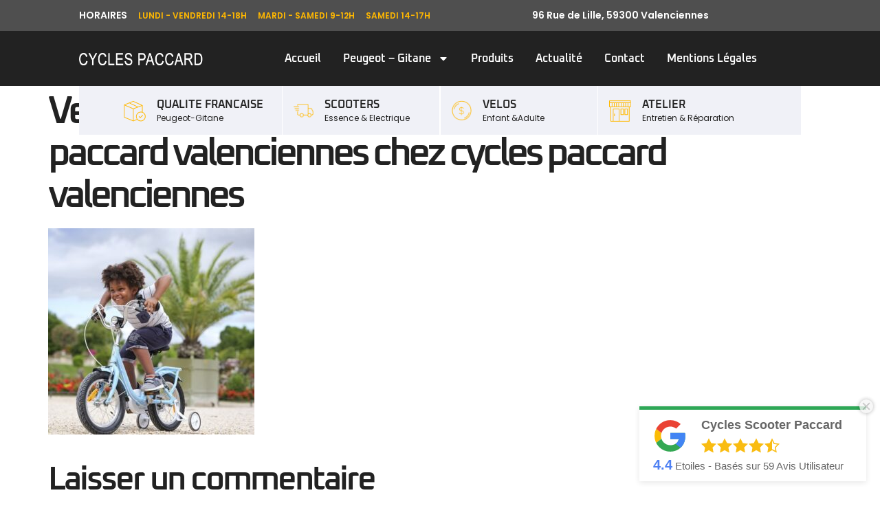

--- FILE ---
content_type: text/html; charset=UTF-8
request_url: https://www.etspaccard.com/?attachment_id=322
body_size: 16726
content:
<!doctype html>
<html lang="fr-FR">
<head>
	<meta charset="UTF-8">
	<meta name="viewport" content="width=device-width, initial-scale=1">
	<link rel="profile" href="https://gmpg.org/xfn/11">
	<meta name='robots' content='index, follow, max-image-preview:large, max-snippet:-1, max-video-preview:-1' />

	<!-- This site is optimized with the Yoast SEO plugin v26.3 - https://yoast.com/wordpress/plugins/seo/ -->
	<title>Velo_Peugeot_Junior_Mobile 04_2 chez cycles paccard valenciennes chez cycles paccard valenciennes - Ets Paccard Valenciennes</title>
	<link rel="canonical" href="https://www.etspaccard.com/" />
	<meta property="og:locale" content="fr_FR" />
	<meta property="og:type" content="article" />
	<meta property="og:title" content="Velo_Peugeot_Junior_Mobile 04_2 chez cycles paccard valenciennes chez cycles paccard valenciennes - Ets Paccard Valenciennes" />
	<meta property="og:url" content="https://www.etspaccard.com/" />
	<meta property="og:site_name" content="Ets Paccard Valenciennes" />
	<meta property="article:publisher" content="https://www.facebook.com/paccardpeugeot" />
	<meta property="og:image" content="https://www.etspaccard.com" />
	<meta property="og:image:width" content="640" />
	<meta property="og:image:height" content="640" />
	<meta property="og:image:type" content="image/jpeg" />
	<script type="application/ld+json" class="yoast-schema-graph">{"@context":"https://schema.org","@graph":[{"@type":"WebPage","@id":"https://www.etspaccard.com/","url":"https://www.etspaccard.com/","name":"Velo_Peugeot_Junior_Mobile 04_2 chez cycles paccard valenciennes chez cycles paccard valenciennes - Ets Paccard Valenciennes","isPartOf":{"@id":"https://www.etspaccard.com/#website"},"primaryImageOfPage":{"@id":"https://www.etspaccard.com/#primaryimage"},"image":{"@id":"https://www.etspaccard.com/#primaryimage"},"thumbnailUrl":"https://www.etspaccard.com/wp-content/uploads/2018/04/Velo_Peugeot_Junior_Mobile-04_2-chez-cycles-paccard-valenciennes-chez-cycles-paccard-valenciennes.jpg","datePublished":"2019-04-12T09:02:28+00:00","breadcrumb":{"@id":"https://www.etspaccard.com/#breadcrumb"},"inLanguage":"fr-FR","potentialAction":[{"@type":"ReadAction","target":["https://www.etspaccard.com/"]}]},{"@type":"ImageObject","inLanguage":"fr-FR","@id":"https://www.etspaccard.com/#primaryimage","url":"https://www.etspaccard.com/wp-content/uploads/2018/04/Velo_Peugeot_Junior_Mobile-04_2-chez-cycles-paccard-valenciennes-chez-cycles-paccard-valenciennes.jpg","contentUrl":"https://www.etspaccard.com/wp-content/uploads/2018/04/Velo_Peugeot_Junior_Mobile-04_2-chez-cycles-paccard-valenciennes-chez-cycles-paccard-valenciennes.jpg","width":640,"height":640},{"@type":"BreadcrumbList","@id":"https://www.etspaccard.com/#breadcrumb","itemListElement":[{"@type":"ListItem","position":1,"name":"Accueil","item":"https://www.etspaccard.com/"},{"@type":"ListItem","position":2,"name":"Velo_Peugeot_Junior_Mobile 04_2 chez cycles paccard valenciennes chez cycles paccard valenciennes"}]},{"@type":"WebSite","@id":"https://www.etspaccard.com/#website","url":"https://www.etspaccard.com/","name":"Ets Paccard Valenciennes","description":"Cycles Scooter Peugeot Gitane","publisher":{"@id":"https://www.etspaccard.com/#organization"},"potentialAction":[{"@type":"SearchAction","target":{"@type":"EntryPoint","urlTemplate":"https://www.etspaccard.com/?s={search_term_string}"},"query-input":{"@type":"PropertyValueSpecification","valueRequired":true,"valueName":"search_term_string"}}],"inLanguage":"fr-FR"},{"@type":"Organization","@id":"https://www.etspaccard.com/#organization","name":"Ets Paccard valenciennes","url":"https://www.etspaccard.com/","logo":{"@type":"ImageObject","inLanguage":"fr-FR","@id":"https://www.etspaccard.com/#/schema/logo/image/","url":"https://www.etspaccard.com/wp-content/uploads/2018/04/LOGO-ETS-PACCARD.png","contentUrl":"https://www.etspaccard.com/wp-content/uploads/2018/04/LOGO-ETS-PACCARD.png","width":235,"height":37,"caption":"Ets Paccard valenciennes"},"image":{"@id":"https://www.etspaccard.com/#/schema/logo/image/"},"sameAs":["https://www.facebook.com/paccardpeugeot"]}]}</script>
	<!-- / Yoast SEO plugin. -->


<link rel='dns-prefetch' href='//www.googletagmanager.com' />
<link rel="alternate" type="application/rss+xml" title="Ets Paccard Valenciennes &raquo; Flux" href="https://www.etspaccard.com/feed/" />
<link rel="alternate" type="application/rss+xml" title="Ets Paccard Valenciennes &raquo; Flux des commentaires" href="https://www.etspaccard.com/comments/feed/" />
<link rel="alternate" type="application/rss+xml" title="Ets Paccard Valenciennes &raquo; Velo_Peugeot_Junior_Mobile 04_2 chez cycles paccard valenciennes chez cycles paccard valenciennes Flux des commentaires" href="https://www.etspaccard.com/?attachment_id=322/feed/" />
<link rel="alternate" title="oEmbed (JSON)" type="application/json+oembed" href="https://www.etspaccard.com/wp-json/oembed/1.0/embed?url=https%3A%2F%2Fwww.etspaccard.com%2F%3Fattachment_id%3D322" />
<link rel="alternate" title="oEmbed (XML)" type="text/xml+oembed" href="https://www.etspaccard.com/wp-json/oembed/1.0/embed?url=https%3A%2F%2Fwww.etspaccard.com%2F%3Fattachment_id%3D322&#038;format=xml" />
<style id='wp-img-auto-sizes-contain-inline-css'>
img:is([sizes=auto i],[sizes^="auto," i]){contain-intrinsic-size:3000px 1500px}
/*# sourceURL=wp-img-auto-sizes-contain-inline-css */
</style>
<style id='wp-emoji-styles-inline-css'>

	img.wp-smiley, img.emoji {
		display: inline !important;
		border: none !important;
		box-shadow: none !important;
		height: 1em !important;
		width: 1em !important;
		margin: 0 0.07em !important;
		vertical-align: -0.1em !important;
		background: none !important;
		padding: 0 !important;
	}
/*# sourceURL=wp-emoji-styles-inline-css */
</style>
<link rel='stylesheet' id='wp-block-library-css' href='https://www.etspaccard.com/wp-includes/css/dist/block-library/style.min.css?ver=6.9' media='all' />
<style id='global-styles-inline-css'>
:root{--wp--preset--aspect-ratio--square: 1;--wp--preset--aspect-ratio--4-3: 4/3;--wp--preset--aspect-ratio--3-4: 3/4;--wp--preset--aspect-ratio--3-2: 3/2;--wp--preset--aspect-ratio--2-3: 2/3;--wp--preset--aspect-ratio--16-9: 16/9;--wp--preset--aspect-ratio--9-16: 9/16;--wp--preset--color--black: #000000;--wp--preset--color--cyan-bluish-gray: #abb8c3;--wp--preset--color--white: #ffffff;--wp--preset--color--pale-pink: #f78da7;--wp--preset--color--vivid-red: #cf2e2e;--wp--preset--color--luminous-vivid-orange: #ff6900;--wp--preset--color--luminous-vivid-amber: #fcb900;--wp--preset--color--light-green-cyan: #7bdcb5;--wp--preset--color--vivid-green-cyan: #00d084;--wp--preset--color--pale-cyan-blue: #8ed1fc;--wp--preset--color--vivid-cyan-blue: #0693e3;--wp--preset--color--vivid-purple: #9b51e0;--wp--preset--gradient--vivid-cyan-blue-to-vivid-purple: linear-gradient(135deg,rgb(6,147,227) 0%,rgb(155,81,224) 100%);--wp--preset--gradient--light-green-cyan-to-vivid-green-cyan: linear-gradient(135deg,rgb(122,220,180) 0%,rgb(0,208,130) 100%);--wp--preset--gradient--luminous-vivid-amber-to-luminous-vivid-orange: linear-gradient(135deg,rgb(252,185,0) 0%,rgb(255,105,0) 100%);--wp--preset--gradient--luminous-vivid-orange-to-vivid-red: linear-gradient(135deg,rgb(255,105,0) 0%,rgb(207,46,46) 100%);--wp--preset--gradient--very-light-gray-to-cyan-bluish-gray: linear-gradient(135deg,rgb(238,238,238) 0%,rgb(169,184,195) 100%);--wp--preset--gradient--cool-to-warm-spectrum: linear-gradient(135deg,rgb(74,234,220) 0%,rgb(151,120,209) 20%,rgb(207,42,186) 40%,rgb(238,44,130) 60%,rgb(251,105,98) 80%,rgb(254,248,76) 100%);--wp--preset--gradient--blush-light-purple: linear-gradient(135deg,rgb(255,206,236) 0%,rgb(152,150,240) 100%);--wp--preset--gradient--blush-bordeaux: linear-gradient(135deg,rgb(254,205,165) 0%,rgb(254,45,45) 50%,rgb(107,0,62) 100%);--wp--preset--gradient--luminous-dusk: linear-gradient(135deg,rgb(255,203,112) 0%,rgb(199,81,192) 50%,rgb(65,88,208) 100%);--wp--preset--gradient--pale-ocean: linear-gradient(135deg,rgb(255,245,203) 0%,rgb(182,227,212) 50%,rgb(51,167,181) 100%);--wp--preset--gradient--electric-grass: linear-gradient(135deg,rgb(202,248,128) 0%,rgb(113,206,126) 100%);--wp--preset--gradient--midnight: linear-gradient(135deg,rgb(2,3,129) 0%,rgb(40,116,252) 100%);--wp--preset--font-size--small: 13px;--wp--preset--font-size--medium: 20px;--wp--preset--font-size--large: 36px;--wp--preset--font-size--x-large: 42px;--wp--preset--spacing--20: 0.44rem;--wp--preset--spacing--30: 0.67rem;--wp--preset--spacing--40: 1rem;--wp--preset--spacing--50: 1.5rem;--wp--preset--spacing--60: 2.25rem;--wp--preset--spacing--70: 3.38rem;--wp--preset--spacing--80: 5.06rem;--wp--preset--shadow--natural: 6px 6px 9px rgba(0, 0, 0, 0.2);--wp--preset--shadow--deep: 12px 12px 50px rgba(0, 0, 0, 0.4);--wp--preset--shadow--sharp: 6px 6px 0px rgba(0, 0, 0, 0.2);--wp--preset--shadow--outlined: 6px 6px 0px -3px rgb(255, 255, 255), 6px 6px rgb(0, 0, 0);--wp--preset--shadow--crisp: 6px 6px 0px rgb(0, 0, 0);}:root { --wp--style--global--content-size: 800px;--wp--style--global--wide-size: 1200px; }:where(body) { margin: 0; }.wp-site-blocks > .alignleft { float: left; margin-right: 2em; }.wp-site-blocks > .alignright { float: right; margin-left: 2em; }.wp-site-blocks > .aligncenter { justify-content: center; margin-left: auto; margin-right: auto; }:where(.wp-site-blocks) > * { margin-block-start: 24px; margin-block-end: 0; }:where(.wp-site-blocks) > :first-child { margin-block-start: 0; }:where(.wp-site-blocks) > :last-child { margin-block-end: 0; }:root { --wp--style--block-gap: 24px; }:root :where(.is-layout-flow) > :first-child{margin-block-start: 0;}:root :where(.is-layout-flow) > :last-child{margin-block-end: 0;}:root :where(.is-layout-flow) > *{margin-block-start: 24px;margin-block-end: 0;}:root :where(.is-layout-constrained) > :first-child{margin-block-start: 0;}:root :where(.is-layout-constrained) > :last-child{margin-block-end: 0;}:root :where(.is-layout-constrained) > *{margin-block-start: 24px;margin-block-end: 0;}:root :where(.is-layout-flex){gap: 24px;}:root :where(.is-layout-grid){gap: 24px;}.is-layout-flow > .alignleft{float: left;margin-inline-start: 0;margin-inline-end: 2em;}.is-layout-flow > .alignright{float: right;margin-inline-start: 2em;margin-inline-end: 0;}.is-layout-flow > .aligncenter{margin-left: auto !important;margin-right: auto !important;}.is-layout-constrained > .alignleft{float: left;margin-inline-start: 0;margin-inline-end: 2em;}.is-layout-constrained > .alignright{float: right;margin-inline-start: 2em;margin-inline-end: 0;}.is-layout-constrained > .aligncenter{margin-left: auto !important;margin-right: auto !important;}.is-layout-constrained > :where(:not(.alignleft):not(.alignright):not(.alignfull)){max-width: var(--wp--style--global--content-size);margin-left: auto !important;margin-right: auto !important;}.is-layout-constrained > .alignwide{max-width: var(--wp--style--global--wide-size);}body .is-layout-flex{display: flex;}.is-layout-flex{flex-wrap: wrap;align-items: center;}.is-layout-flex > :is(*, div){margin: 0;}body .is-layout-grid{display: grid;}.is-layout-grid > :is(*, div){margin: 0;}body{padding-top: 0px;padding-right: 0px;padding-bottom: 0px;padding-left: 0px;}a:where(:not(.wp-element-button)){text-decoration: underline;}:root :where(.wp-element-button, .wp-block-button__link){background-color: #32373c;border-width: 0;color: #fff;font-family: inherit;font-size: inherit;font-style: inherit;font-weight: inherit;letter-spacing: inherit;line-height: inherit;padding-top: calc(0.667em + 2px);padding-right: calc(1.333em + 2px);padding-bottom: calc(0.667em + 2px);padding-left: calc(1.333em + 2px);text-decoration: none;text-transform: inherit;}.has-black-color{color: var(--wp--preset--color--black) !important;}.has-cyan-bluish-gray-color{color: var(--wp--preset--color--cyan-bluish-gray) !important;}.has-white-color{color: var(--wp--preset--color--white) !important;}.has-pale-pink-color{color: var(--wp--preset--color--pale-pink) !important;}.has-vivid-red-color{color: var(--wp--preset--color--vivid-red) !important;}.has-luminous-vivid-orange-color{color: var(--wp--preset--color--luminous-vivid-orange) !important;}.has-luminous-vivid-amber-color{color: var(--wp--preset--color--luminous-vivid-amber) !important;}.has-light-green-cyan-color{color: var(--wp--preset--color--light-green-cyan) !important;}.has-vivid-green-cyan-color{color: var(--wp--preset--color--vivid-green-cyan) !important;}.has-pale-cyan-blue-color{color: var(--wp--preset--color--pale-cyan-blue) !important;}.has-vivid-cyan-blue-color{color: var(--wp--preset--color--vivid-cyan-blue) !important;}.has-vivid-purple-color{color: var(--wp--preset--color--vivid-purple) !important;}.has-black-background-color{background-color: var(--wp--preset--color--black) !important;}.has-cyan-bluish-gray-background-color{background-color: var(--wp--preset--color--cyan-bluish-gray) !important;}.has-white-background-color{background-color: var(--wp--preset--color--white) !important;}.has-pale-pink-background-color{background-color: var(--wp--preset--color--pale-pink) !important;}.has-vivid-red-background-color{background-color: var(--wp--preset--color--vivid-red) !important;}.has-luminous-vivid-orange-background-color{background-color: var(--wp--preset--color--luminous-vivid-orange) !important;}.has-luminous-vivid-amber-background-color{background-color: var(--wp--preset--color--luminous-vivid-amber) !important;}.has-light-green-cyan-background-color{background-color: var(--wp--preset--color--light-green-cyan) !important;}.has-vivid-green-cyan-background-color{background-color: var(--wp--preset--color--vivid-green-cyan) !important;}.has-pale-cyan-blue-background-color{background-color: var(--wp--preset--color--pale-cyan-blue) !important;}.has-vivid-cyan-blue-background-color{background-color: var(--wp--preset--color--vivid-cyan-blue) !important;}.has-vivid-purple-background-color{background-color: var(--wp--preset--color--vivid-purple) !important;}.has-black-border-color{border-color: var(--wp--preset--color--black) !important;}.has-cyan-bluish-gray-border-color{border-color: var(--wp--preset--color--cyan-bluish-gray) !important;}.has-white-border-color{border-color: var(--wp--preset--color--white) !important;}.has-pale-pink-border-color{border-color: var(--wp--preset--color--pale-pink) !important;}.has-vivid-red-border-color{border-color: var(--wp--preset--color--vivid-red) !important;}.has-luminous-vivid-orange-border-color{border-color: var(--wp--preset--color--luminous-vivid-orange) !important;}.has-luminous-vivid-amber-border-color{border-color: var(--wp--preset--color--luminous-vivid-amber) !important;}.has-light-green-cyan-border-color{border-color: var(--wp--preset--color--light-green-cyan) !important;}.has-vivid-green-cyan-border-color{border-color: var(--wp--preset--color--vivid-green-cyan) !important;}.has-pale-cyan-blue-border-color{border-color: var(--wp--preset--color--pale-cyan-blue) !important;}.has-vivid-cyan-blue-border-color{border-color: var(--wp--preset--color--vivid-cyan-blue) !important;}.has-vivid-purple-border-color{border-color: var(--wp--preset--color--vivid-purple) !important;}.has-vivid-cyan-blue-to-vivid-purple-gradient-background{background: var(--wp--preset--gradient--vivid-cyan-blue-to-vivid-purple) !important;}.has-light-green-cyan-to-vivid-green-cyan-gradient-background{background: var(--wp--preset--gradient--light-green-cyan-to-vivid-green-cyan) !important;}.has-luminous-vivid-amber-to-luminous-vivid-orange-gradient-background{background: var(--wp--preset--gradient--luminous-vivid-amber-to-luminous-vivid-orange) !important;}.has-luminous-vivid-orange-to-vivid-red-gradient-background{background: var(--wp--preset--gradient--luminous-vivid-orange-to-vivid-red) !important;}.has-very-light-gray-to-cyan-bluish-gray-gradient-background{background: var(--wp--preset--gradient--very-light-gray-to-cyan-bluish-gray) !important;}.has-cool-to-warm-spectrum-gradient-background{background: var(--wp--preset--gradient--cool-to-warm-spectrum) !important;}.has-blush-light-purple-gradient-background{background: var(--wp--preset--gradient--blush-light-purple) !important;}.has-blush-bordeaux-gradient-background{background: var(--wp--preset--gradient--blush-bordeaux) !important;}.has-luminous-dusk-gradient-background{background: var(--wp--preset--gradient--luminous-dusk) !important;}.has-pale-ocean-gradient-background{background: var(--wp--preset--gradient--pale-ocean) !important;}.has-electric-grass-gradient-background{background: var(--wp--preset--gradient--electric-grass) !important;}.has-midnight-gradient-background{background: var(--wp--preset--gradient--midnight) !important;}.has-small-font-size{font-size: var(--wp--preset--font-size--small) !important;}.has-medium-font-size{font-size: var(--wp--preset--font-size--medium) !important;}.has-large-font-size{font-size: var(--wp--preset--font-size--large) !important;}.has-x-large-font-size{font-size: var(--wp--preset--font-size--x-large) !important;}
/*# sourceURL=global-styles-inline-css */
</style>

<link rel='stylesheet' id='hello-elementor-css' href='https://www.etspaccard.com/wp-content/themes/hello-elementor/style.min.css?ver=3.3.0' media='all' />
<link rel='stylesheet' id='hello-elementor-theme-style-css' href='https://www.etspaccard.com/wp-content/themes/hello-elementor/theme.min.css?ver=3.3.0' media='all' />
<link rel='stylesheet' id='hello-elementor-header-footer-css' href='https://www.etspaccard.com/wp-content/themes/hello-elementor/header-footer.min.css?ver=3.3.0' media='all' />
<link rel='stylesheet' id='elementor-frontend-css' href='https://www.etspaccard.com/wp-content/plugins/elementor/assets/css/frontend.min.css?ver=3.33.0' media='all' />
<link rel='stylesheet' id='elementor-post-453-css' href='https://www.etspaccard.com/wp-content/uploads/elementor/css/post-453.css?ver=1768276690' media='all' />
<link rel='stylesheet' id='widget-heading-css' href='https://www.etspaccard.com/wp-content/plugins/elementor/assets/css/widget-heading.min.css?ver=3.33.0' media='all' />
<link rel='stylesheet' id='e-animation-float-css' href='https://www.etspaccard.com/wp-content/plugins/elementor/assets/lib/animations/styles/e-animation-float.min.css?ver=3.33.0' media='all' />
<link rel='stylesheet' id='widget-nav-menu-css' href='https://www.etspaccard.com/wp-content/plugins/elementor-pro/assets/css/widget-nav-menu.min.css?ver=3.33.1' media='all' />
<link rel='stylesheet' id='widget-image-css' href='https://www.etspaccard.com/wp-content/plugins/elementor/assets/css/widget-image.min.css?ver=3.33.0' media='all' />
<link rel='stylesheet' id='widget-image-box-css' href='https://www.etspaccard.com/wp-content/plugins/elementor/assets/css/widget-image-box.min.css?ver=3.33.0' media='all' />
<link rel='stylesheet' id='e-animation-fadeInUp-css' href='https://www.etspaccard.com/wp-content/plugins/elementor/assets/lib/animations/styles/fadeInUp.min.css?ver=3.33.0' media='all' />
<link rel='stylesheet' id='widget-icon-list-css' href='https://www.etspaccard.com/wp-content/plugins/elementor/assets/css/widget-icon-list.min.css?ver=3.33.0' media='all' />
<link rel='stylesheet' id='widget-social-icons-css' href='https://www.etspaccard.com/wp-content/plugins/elementor/assets/css/widget-social-icons.min.css?ver=3.33.0' media='all' />
<link rel='stylesheet' id='e-apple-webkit-css' href='https://www.etspaccard.com/wp-content/plugins/elementor/assets/css/conditionals/apple-webkit.min.css?ver=3.33.0' media='all' />
<link rel='stylesheet' id='elementor-post-1070-css' href='https://www.etspaccard.com/wp-content/uploads/elementor/css/post-1070.css?ver=1768276690' media='all' />
<link rel='stylesheet' id='elementor-post-492-css' href='https://www.etspaccard.com/wp-content/uploads/elementor/css/post-492.css?ver=1768276690' media='all' />
<link rel='stylesheet' id='wprevpro_w3-css' href='https://www.etspaccard.com/wp-content/plugins/wp-review-slider-pro/public/css/wprevpro_w3_min.css?ver=12.6.1_1' media='all' />
<style id='wprevpro_w3-inline-css'>
#wprev-slider-1 .wprevpro_star_imgs{color:#FDD314;}#wprev-slider-1 .wprsp-star{color:#FDD314;}#wprev-slider-1 .wprevpro_star_imgs span.svgicons{background:#FDD314;}#wprev-slider-1 .wprev_preview_bradius_T6{border-radius:0px;}#wprev-slider-1 .wprev_preview_bg1_T6{background:rgb(253,253,253);}#wprev-slider-1 .wprev_preview_bg2_T6{background:rgb(238,238,238);}#wprev-slider-1 .wprev_preview_tcolor1_T6{color:rgb(85,85,85);}#wprev-slider-1 .wprev_preview_tcolor2_T6{color:rgb(85,85,85);}#wprev-slider-1 .wprs_rd_more, #wprev-slider-1 .wprs_rd_less, #wprev-slider-1 .wprevpro_btn_show_rdpop{color:#0000ee;}#wprev-slider-1 .wprevpro_star_imgs span.svgicons{width:18px;height:18px;}#wprev-slider-1 .wprevsiteicon{height:32px;}#wprev-slider-1 .indrevlineclamp{display:-webkit-box;-webkit-line-clamp:3;-webkit-box-orient:vertical;overflow:hidden;hyphens:auto;word-break:auto-phrase;}#wprev-slider-1_widget .wprevpro_star_imgs{color:#FDD314;}#wprev-slider-1_widget .wprsp-star{color:#FDD314;}#wprev-slider-1_widget .wprevpro_star_imgs span.svgicons{background:#FDD314;}#wprev-slider-1_widget .wprev_preview_bradius_T6_widget{border-radius:0px;}#wprev-slider-1_widget .wprev_preview_bg1_T6_widget{background:rgb(253,253,253);}#wprev-slider-1_widget .wprev_preview_bg2_T6_widget{background:rgb(238,238,238);}#wprev-slider-1_widget .wprev_preview_tcolor1_T6_widget{color:rgb(85,85,85);}#wprev-slider-1_widget .wprev_preview_tcolor2_T6_widget{color:rgb(85,85,85);}#wprev-slider-1_widget .wprs_rd_more, #wprev-slider-1_widget .wprs_rd_less, #wprev-slider-1_widget .wprevpro_btn_show_rdpop{color:#0000ee;}#wprev-slider-1_widget .wprevpro_star_imgs span.svgicons{width:18px;height:18px;}#wprev-slider-1_widget .wprevsiteicon{height:32px;}#wprev-slider-1 .indrevlineclamp{display:-webkit-box;-webkit-line-clamp:3;-webkit-box-orient:vertical;overflow:hidden;hyphens:auto;word-break:auto-phrase;}
/*# sourceURL=wprevpro_w3-inline-css */
</style>
<link rel='stylesheet' id='elementor-gf-local-oxanium-css' href='https://www.etspaccard.com/wp-content/uploads/elementor/google-fonts/css/oxanium.css?ver=1742316916' media='all' />
<link rel='stylesheet' id='elementor-gf-local-poppins-css' href='https://www.etspaccard.com/wp-content/uploads/elementor/google-fonts/css/poppins.css?ver=1742316917' media='all' />
<link rel='stylesheet' id='elementor-gf-local-oxygen-css' href='https://www.etspaccard.com/wp-content/uploads/elementor/google-fonts/css/oxygen.css?ver=1742316917' media='all' />
<script src="https://www.etspaccard.com/wp-includes/js/jquery/jquery.min.js?ver=3.7.1" id="jquery-core-js"></script>
<script src="https://www.etspaccard.com/wp-includes/js/jquery/jquery-migrate.min.js?ver=3.4.1" id="jquery-migrate-js"></script>

<!-- Extrait de code de la balise Google (gtag.js) ajouté par Site Kit -->
<!-- Extrait Google Analytics ajouté par Site Kit -->
<script src="https://www.googletagmanager.com/gtag/js?id=GT-PLT5345" id="google_gtagjs-js" async></script>
<script id="google_gtagjs-js-after">
window.dataLayer = window.dataLayer || [];function gtag(){dataLayer.push(arguments);}
gtag("set","linker",{"domains":["www.etspaccard.com"]});
gtag("js", new Date());
gtag("set", "developer_id.dZTNiMT", true);
gtag("config", "GT-PLT5345", {"googlesitekit_post_type":"attachment"});
//# sourceURL=google_gtagjs-js-after
</script>
<script src="https://www.etspaccard.com/wp-content/plugins/wp-review-slider-pro/public/js/wprs-combined.min.js?ver=12.6.1_1" id="wp-review-slider-pro_unslider_comb-min-js"></script>
<script id="wp-review-slider-pro_plublic-min-js-extra">
var wprevpublicjs_script_vars = {"wpfb_nonce":"bf58489e75","wpfb_ajaxurl":"https://www.etspaccard.com/wp-admin/admin-ajax.php","wprevpluginsurl":"https://www.etspaccard.com/wp-content/plugins/wp-review-slider-pro","page_id":"322"};
//# sourceURL=wp-review-slider-pro_plublic-min-js-extra
</script>
<script src="https://www.etspaccard.com/wp-content/plugins/wp-review-slider-pro/public/js/wprev-public.min.js?ver=12.6.1_1" id="wp-review-slider-pro_plublic-min-js"></script>
<link rel="https://api.w.org/" href="https://www.etspaccard.com/wp-json/" /><link rel="alternate" title="JSON" type="application/json" href="https://www.etspaccard.com/wp-json/wp/v2/media/322" /><link rel="EditURI" type="application/rsd+xml" title="RSD" href="https://www.etspaccard.com/xmlrpc.php?rsd" />
<meta name="generator" content="WordPress 6.9" />
<link rel='shortlink' href='https://www.etspaccard.com/?p=322' />
<meta name="generator" content="Site Kit by Google 1.170.0" /><meta name="generator" content="Elementor 3.33.0; features: e_font_icon_svg, additional_custom_breakpoints; settings: css_print_method-external, google_font-enabled, font_display-swap">
			<style>
				.e-con.e-parent:nth-of-type(n+4):not(.e-lazyloaded):not(.e-no-lazyload),
				.e-con.e-parent:nth-of-type(n+4):not(.e-lazyloaded):not(.e-no-lazyload) * {
					background-image: none !important;
				}
				@media screen and (max-height: 1024px) {
					.e-con.e-parent:nth-of-type(n+3):not(.e-lazyloaded):not(.e-no-lazyload),
					.e-con.e-parent:nth-of-type(n+3):not(.e-lazyloaded):not(.e-no-lazyload) * {
						background-image: none !important;
					}
				}
				@media screen and (max-height: 640px) {
					.e-con.e-parent:nth-of-type(n+2):not(.e-lazyloaded):not(.e-no-lazyload),
					.e-con.e-parent:nth-of-type(n+2):not(.e-lazyloaded):not(.e-no-lazyload) * {
						background-image: none !important;
					}
				}
			</style>
			<link rel="icon" href="https://www.etspaccard.com/wp-content/uploads/2025/03/cropped-logo-cycle-peugeot-32x32.png" sizes="32x32" />
<link rel="icon" href="https://www.etspaccard.com/wp-content/uploads/2025/03/cropped-logo-cycle-peugeot-192x192.png" sizes="192x192" />
<link rel="apple-touch-icon" href="https://www.etspaccard.com/wp-content/uploads/2025/03/cropped-logo-cycle-peugeot-180x180.png" />
<meta name="msapplication-TileImage" content="https://www.etspaccard.com/wp-content/uploads/2025/03/cropped-logo-cycle-peugeot-270x270.png" />
</head>
<body data-rsssl=1 class="attachment wp-singular attachment-template-default single single-attachment postid-322 attachmentid-322 attachment-jpeg wp-custom-logo wp-embed-responsive wp-theme-hello-elementor theme-default elementor-default elementor-kit-453">


<a class="skip-link screen-reader-text" href="#content">Aller au contenu</a>

		<header data-elementor-type="header" data-elementor-id="1070" class="elementor elementor-1070 elementor-location-header" data-elementor-post-type="elementor_library">
					<section class="elementor-section elementor-top-section elementor-element elementor-element-6dc331ca elementor-section-content-middle elementor-hidden-phone elementor-section-boxed elementor-section-height-default elementor-section-height-default" data-id="6dc331ca" data-element_type="section" data-settings="{&quot;background_background&quot;:&quot;classic&quot;}">
						<div class="elementor-container elementor-column-gap-no">
					<div class="elementor-column elementor-col-50 elementor-top-column elementor-element elementor-element-48601f63" data-id="48601f63" data-element_type="column">
			<div class="elementor-widget-wrap elementor-element-populated">
						<div class="elementor-element elementor-element-161ddcdf elementor-widget__width-auto elementor-widget elementor-widget-heading" data-id="161ddcdf" data-element_type="widget" data-widget_type="heading.default">
				<div class="elementor-widget-container">
					<div class="elementor-heading-title elementor-size-default">HORAIRES</div>				</div>
				</div>
				<div class="elementor-element elementor-element-2e4b2b7e elementor-widget__width-auto elementor-widget elementor-widget-button" data-id="2e4b2b7e" data-element_type="widget" data-widget_type="button.default">
				<div class="elementor-widget-container">
									<div class="elementor-button-wrapper">
					<a class="elementor-button elementor-button-link elementor-size-sm elementor-animation-float" href="#">
						<span class="elementor-button-content-wrapper">
									<span class="elementor-button-text">LUNDI - VENDREDI 14-18H</span>
					</span>
					</a>
				</div>
								</div>
				</div>
				<div class="elementor-element elementor-element-1db53a49 elementor-widget__width-auto elementor-widget elementor-widget-button" data-id="1db53a49" data-element_type="widget" data-widget_type="button.default">
				<div class="elementor-widget-container">
									<div class="elementor-button-wrapper">
					<a class="elementor-button elementor-button-link elementor-size-sm elementor-animation-float" href="#">
						<span class="elementor-button-content-wrapper">
									<span class="elementor-button-text">MARDI - SAMEDI  9-12H</span>
					</span>
					</a>
				</div>
								</div>
				</div>
				<div class="elementor-element elementor-element-220d3815 elementor-widget__width-auto elementor-widget elementor-widget-button" data-id="220d3815" data-element_type="widget" data-widget_type="button.default">
				<div class="elementor-widget-container">
									<div class="elementor-button-wrapper">
					<a class="elementor-button elementor-button-link elementor-size-sm elementor-animation-float" href="#">
						<span class="elementor-button-content-wrapper">
									<span class="elementor-button-text">SAMEDI  14-17H</span>
					</span>
					</a>
				</div>
								</div>
				</div>
					</div>
		</div>
				<div class="elementor-column elementor-col-50 elementor-top-column elementor-element elementor-element-60534415" data-id="60534415" data-element_type="column">
			<div class="elementor-widget-wrap elementor-element-populated">
						<div class="elementor-element elementor-element-573d54b elementor-widget__width-auto elementor-widget elementor-widget-heading" data-id="573d54b" data-element_type="widget" data-widget_type="heading.default">
				<div class="elementor-widget-container">
					<div class="elementor-heading-title elementor-size-default">96 Rue de Lille, 59300 Valenciennes</div>				</div>
				</div>
					</div>
		</div>
					</div>
		</section>
				<section class="elementor-section elementor-top-section elementor-element elementor-element-14031d35 elementor-section-content-middle elementor-section-boxed elementor-section-height-default elementor-section-height-default" data-id="14031d35" data-element_type="section" data-settings="{&quot;background_background&quot;:&quot;classic&quot;}">
						<div class="elementor-container elementor-column-gap-no">
					<div class="elementor-column elementor-col-50 elementor-top-column elementor-element elementor-element-5f53f2b1" data-id="5f53f2b1" data-element_type="column">
			<div class="elementor-widget-wrap elementor-element-populated">
						<div class="elementor-element elementor-element-40314795 elementor-nav-menu--stretch elementor-nav-menu__align-end elementor-widget__width-auto elementor-widget-mobile__width-auto elementor-hidden-desktop elementor-hidden-tablet elementor-nav-menu--dropdown-tablet elementor-nav-menu__text-align-aside elementor-nav-menu--toggle elementor-nav-menu--burger elementor-widget elementor-widget-nav-menu" data-id="40314795" data-element_type="widget" data-settings="{&quot;full_width&quot;:&quot;stretch&quot;,&quot;layout&quot;:&quot;horizontal&quot;,&quot;submenu_icon&quot;:{&quot;value&quot;:&quot;&lt;svg aria-hidden=\&quot;true\&quot; class=\&quot;e-font-icon-svg e-fas-caret-down\&quot; viewBox=\&quot;0 0 320 512\&quot; xmlns=\&quot;http:\/\/www.w3.org\/2000\/svg\&quot;&gt;&lt;path d=\&quot;M31.3 192h257.3c17.8 0 26.7 21.5 14.1 34.1L174.1 354.8c-7.8 7.8-20.5 7.8-28.3 0L17.2 226.1C4.6 213.5 13.5 192 31.3 192z\&quot;&gt;&lt;\/path&gt;&lt;\/svg&gt;&quot;,&quot;library&quot;:&quot;fa-solid&quot;},&quot;toggle&quot;:&quot;burger&quot;}" data-widget_type="nav-menu.default">
				<div class="elementor-widget-container">
								<nav aria-label="Menu" class="elementor-nav-menu--main elementor-nav-menu__container elementor-nav-menu--layout-horizontal e--pointer-none">
				<ul id="menu-1-40314795" class="elementor-nav-menu"><li class="menu-item menu-item-type-post_type menu-item-object-page menu-item-home menu-item-247"><a href="https://www.etspaccard.com/" class="elementor-item">Accueil</a></li>
<li class="menu-item menu-item-type-custom menu-item-object-custom menu-item-has-children menu-item-761"><a href="#" class="elementor-item elementor-item-anchor">Peugeot &#8211; Gitane</a>
<ul class="sub-menu elementor-nav-menu--dropdown">
	<li class="menu-item menu-item-type-custom menu-item-object-custom menu-item-760"><a href="https://www.cycles-gitane.fr/" class="elementor-sub-item">Cycles Gitane</a></li>
	<li class="menu-item menu-item-type-custom menu-item-object-custom menu-item-763"><a href="https://cycles.peugeot.fr/" class="elementor-sub-item">Cycles Peugeot</a></li>
	<li class="menu-item menu-item-type-custom menu-item-object-custom menu-item-762"><a href="https://www.peugeot-motocycles.fr/gamme" class="elementor-sub-item">Scooters Peugeot</a></li>
</ul>
</li>
<li class="menu-item menu-item-type-post_type menu-item-object-page menu-item-1154"><a href="https://www.etspaccard.com/portfolio-page/" class="elementor-item">Produits</a></li>
<li class="menu-item menu-item-type-post_type menu-item-object-page menu-item-778"><a href="https://www.etspaccard.com/actualite/" class="elementor-item">Actualité</a></li>
<li class="menu-item menu-item-type-post_type menu-item-object-page menu-item-245"><a href="https://www.etspaccard.com/contact/" class="elementor-item">Contact</a></li>
<li class="menu-item menu-item-type-post_type menu-item-object-page menu-item-244"><a href="https://www.etspaccard.com/mentions-legales/" class="elementor-item">Mentions Légales</a></li>
</ul>			</nav>
					<div class="elementor-menu-toggle" role="button" tabindex="0" aria-label="Permuter le menu" aria-expanded="false">
			<svg aria-hidden="true" role="presentation" class="elementor-menu-toggle__icon--open e-font-icon-svg e-eicon-menu-bar" viewBox="0 0 1000 1000" xmlns="http://www.w3.org/2000/svg"><path d="M104 333H896C929 333 958 304 958 271S929 208 896 208H104C71 208 42 237 42 271S71 333 104 333ZM104 583H896C929 583 958 554 958 521S929 458 896 458H104C71 458 42 487 42 521S71 583 104 583ZM104 833H896C929 833 958 804 958 771S929 708 896 708H104C71 708 42 737 42 771S71 833 104 833Z"></path></svg><svg aria-hidden="true" role="presentation" class="elementor-menu-toggle__icon--close e-font-icon-svg e-eicon-close" viewBox="0 0 1000 1000" xmlns="http://www.w3.org/2000/svg"><path d="M742 167L500 408 258 167C246 154 233 150 217 150 196 150 179 158 167 167 154 179 150 196 150 212 150 229 154 242 171 254L408 500 167 742C138 771 138 800 167 829 196 858 225 858 254 829L496 587 738 829C750 842 767 846 783 846 800 846 817 842 829 829 842 817 846 804 846 783 846 767 842 750 829 737L588 500 833 258C863 229 863 200 833 171 804 137 775 137 742 167Z"></path></svg>		</div>
					<nav class="elementor-nav-menu--dropdown elementor-nav-menu__container" aria-hidden="true">
				<ul id="menu-2-40314795" class="elementor-nav-menu"><li class="menu-item menu-item-type-post_type menu-item-object-page menu-item-home menu-item-247"><a href="https://www.etspaccard.com/" class="elementor-item" tabindex="-1">Accueil</a></li>
<li class="menu-item menu-item-type-custom menu-item-object-custom menu-item-has-children menu-item-761"><a href="#" class="elementor-item elementor-item-anchor" tabindex="-1">Peugeot &#8211; Gitane</a>
<ul class="sub-menu elementor-nav-menu--dropdown">
	<li class="menu-item menu-item-type-custom menu-item-object-custom menu-item-760"><a href="https://www.cycles-gitane.fr/" class="elementor-sub-item" tabindex="-1">Cycles Gitane</a></li>
	<li class="menu-item menu-item-type-custom menu-item-object-custom menu-item-763"><a href="https://cycles.peugeot.fr/" class="elementor-sub-item" tabindex="-1">Cycles Peugeot</a></li>
	<li class="menu-item menu-item-type-custom menu-item-object-custom menu-item-762"><a href="https://www.peugeot-motocycles.fr/gamme" class="elementor-sub-item" tabindex="-1">Scooters Peugeot</a></li>
</ul>
</li>
<li class="menu-item menu-item-type-post_type menu-item-object-page menu-item-1154"><a href="https://www.etspaccard.com/portfolio-page/" class="elementor-item" tabindex="-1">Produits</a></li>
<li class="menu-item menu-item-type-post_type menu-item-object-page menu-item-778"><a href="https://www.etspaccard.com/actualite/" class="elementor-item" tabindex="-1">Actualité</a></li>
<li class="menu-item menu-item-type-post_type menu-item-object-page menu-item-245"><a href="https://www.etspaccard.com/contact/" class="elementor-item" tabindex="-1">Contact</a></li>
<li class="menu-item menu-item-type-post_type menu-item-object-page menu-item-244"><a href="https://www.etspaccard.com/mentions-legales/" class="elementor-item" tabindex="-1">Mentions Légales</a></li>
</ul>			</nav>
						</div>
				</div>
				<div class="elementor-element elementor-element-1028d13e elementor-widget__width-auto elementor-widget-mobile__width-auto elementor-widget elementor-widget-theme-site-logo elementor-widget-image" data-id="1028d13e" data-element_type="widget" data-widget_type="theme-site-logo.default">
				<div class="elementor-widget-container">
											<a href="https://www.etspaccard.com">
			<img width="674" height="100" src="https://www.etspaccard.com/wp-content/uploads/2023/04/LOGO-CYCLES-PACCARD-GRAS-WHITE.png" class="attachment-full size-full wp-image-567" alt="" srcset="https://www.etspaccard.com/wp-content/uploads/2023/04/LOGO-CYCLES-PACCARD-GRAS-WHITE.png 674w, https://www.etspaccard.com/wp-content/uploads/2023/04/LOGO-CYCLES-PACCARD-GRAS-WHITE-300x45.png 300w, https://www.etspaccard.com/wp-content/uploads/2023/04/LOGO-CYCLES-PACCARD-GRAS-WHITE-600x89.png 600w" sizes="(max-width: 674px) 100vw, 674px" />				</a>
											</div>
				</div>
					</div>
		</div>
				<div class="elementor-column elementor-col-50 elementor-top-column elementor-element elementor-element-714c7a44" data-id="714c7a44" data-element_type="column">
			<div class="elementor-widget-wrap elementor-element-populated">
						<section class="elementor-section elementor-inner-section elementor-element elementor-element-3450b6a3 elementor-section-content-middle elementor-section-boxed elementor-section-height-default elementor-section-height-default" data-id="3450b6a3" data-element_type="section">
						<div class="elementor-container elementor-column-gap-no">
					<div class="elementor-column elementor-col-100 elementor-inner-column elementor-element elementor-element-2cae29bd" data-id="2cae29bd" data-element_type="column">
			<div class="elementor-widget-wrap elementor-element-populated">
						<div class="elementor-element elementor-element-273cec8b elementor-nav-menu--stretch elementor-nav-menu__align-end elementor-hidden-phone elementor-nav-menu--dropdown-tablet elementor-nav-menu__text-align-aside elementor-nav-menu--toggle elementor-nav-menu--burger elementor-widget elementor-widget-nav-menu" data-id="273cec8b" data-element_type="widget" data-settings="{&quot;full_width&quot;:&quot;stretch&quot;,&quot;layout&quot;:&quot;horizontal&quot;,&quot;submenu_icon&quot;:{&quot;value&quot;:&quot;&lt;svg aria-hidden=\&quot;true\&quot; class=\&quot;e-font-icon-svg e-fas-caret-down\&quot; viewBox=\&quot;0 0 320 512\&quot; xmlns=\&quot;http:\/\/www.w3.org\/2000\/svg\&quot;&gt;&lt;path d=\&quot;M31.3 192h257.3c17.8 0 26.7 21.5 14.1 34.1L174.1 354.8c-7.8 7.8-20.5 7.8-28.3 0L17.2 226.1C4.6 213.5 13.5 192 31.3 192z\&quot;&gt;&lt;\/path&gt;&lt;\/svg&gt;&quot;,&quot;library&quot;:&quot;fa-solid&quot;},&quot;toggle&quot;:&quot;burger&quot;}" data-widget_type="nav-menu.default">
				<div class="elementor-widget-container">
								<nav aria-label="Menu" class="elementor-nav-menu--main elementor-nav-menu__container elementor-nav-menu--layout-horizontal e--pointer-none">
				<ul id="menu-1-273cec8b" class="elementor-nav-menu"><li class="menu-item menu-item-type-post_type menu-item-object-page menu-item-home menu-item-247"><a href="https://www.etspaccard.com/" class="elementor-item">Accueil</a></li>
<li class="menu-item menu-item-type-custom menu-item-object-custom menu-item-has-children menu-item-761"><a href="#" class="elementor-item elementor-item-anchor">Peugeot &#8211; Gitane</a>
<ul class="sub-menu elementor-nav-menu--dropdown">
	<li class="menu-item menu-item-type-custom menu-item-object-custom menu-item-760"><a href="https://www.cycles-gitane.fr/" class="elementor-sub-item">Cycles Gitane</a></li>
	<li class="menu-item menu-item-type-custom menu-item-object-custom menu-item-763"><a href="https://cycles.peugeot.fr/" class="elementor-sub-item">Cycles Peugeot</a></li>
	<li class="menu-item menu-item-type-custom menu-item-object-custom menu-item-762"><a href="https://www.peugeot-motocycles.fr/gamme" class="elementor-sub-item">Scooters Peugeot</a></li>
</ul>
</li>
<li class="menu-item menu-item-type-post_type menu-item-object-page menu-item-1154"><a href="https://www.etspaccard.com/portfolio-page/" class="elementor-item">Produits</a></li>
<li class="menu-item menu-item-type-post_type menu-item-object-page menu-item-778"><a href="https://www.etspaccard.com/actualite/" class="elementor-item">Actualité</a></li>
<li class="menu-item menu-item-type-post_type menu-item-object-page menu-item-245"><a href="https://www.etspaccard.com/contact/" class="elementor-item">Contact</a></li>
<li class="menu-item menu-item-type-post_type menu-item-object-page menu-item-244"><a href="https://www.etspaccard.com/mentions-legales/" class="elementor-item">Mentions Légales</a></li>
</ul>			</nav>
					<div class="elementor-menu-toggle" role="button" tabindex="0" aria-label="Permuter le menu" aria-expanded="false">
			<svg aria-hidden="true" role="presentation" class="elementor-menu-toggle__icon--open e-font-icon-svg e-eicon-menu-bar" viewBox="0 0 1000 1000" xmlns="http://www.w3.org/2000/svg"><path d="M104 333H896C929 333 958 304 958 271S929 208 896 208H104C71 208 42 237 42 271S71 333 104 333ZM104 583H896C929 583 958 554 958 521S929 458 896 458H104C71 458 42 487 42 521S71 583 104 583ZM104 833H896C929 833 958 804 958 771S929 708 896 708H104C71 708 42 737 42 771S71 833 104 833Z"></path></svg><svg aria-hidden="true" role="presentation" class="elementor-menu-toggle__icon--close e-font-icon-svg e-eicon-close" viewBox="0 0 1000 1000" xmlns="http://www.w3.org/2000/svg"><path d="M742 167L500 408 258 167C246 154 233 150 217 150 196 150 179 158 167 167 154 179 150 196 150 212 150 229 154 242 171 254L408 500 167 742C138 771 138 800 167 829 196 858 225 858 254 829L496 587 738 829C750 842 767 846 783 846 800 846 817 842 829 829 842 817 846 804 846 783 846 767 842 750 829 737L588 500 833 258C863 229 863 200 833 171 804 137 775 137 742 167Z"></path></svg>		</div>
					<nav class="elementor-nav-menu--dropdown elementor-nav-menu__container" aria-hidden="true">
				<ul id="menu-2-273cec8b" class="elementor-nav-menu"><li class="menu-item menu-item-type-post_type menu-item-object-page menu-item-home menu-item-247"><a href="https://www.etspaccard.com/" class="elementor-item" tabindex="-1">Accueil</a></li>
<li class="menu-item menu-item-type-custom menu-item-object-custom menu-item-has-children menu-item-761"><a href="#" class="elementor-item elementor-item-anchor" tabindex="-1">Peugeot &#8211; Gitane</a>
<ul class="sub-menu elementor-nav-menu--dropdown">
	<li class="menu-item menu-item-type-custom menu-item-object-custom menu-item-760"><a href="https://www.cycles-gitane.fr/" class="elementor-sub-item" tabindex="-1">Cycles Gitane</a></li>
	<li class="menu-item menu-item-type-custom menu-item-object-custom menu-item-763"><a href="https://cycles.peugeot.fr/" class="elementor-sub-item" tabindex="-1">Cycles Peugeot</a></li>
	<li class="menu-item menu-item-type-custom menu-item-object-custom menu-item-762"><a href="https://www.peugeot-motocycles.fr/gamme" class="elementor-sub-item" tabindex="-1">Scooters Peugeot</a></li>
</ul>
</li>
<li class="menu-item menu-item-type-post_type menu-item-object-page menu-item-1154"><a href="https://www.etspaccard.com/portfolio-page/" class="elementor-item" tabindex="-1">Produits</a></li>
<li class="menu-item menu-item-type-post_type menu-item-object-page menu-item-778"><a href="https://www.etspaccard.com/actualite/" class="elementor-item" tabindex="-1">Actualité</a></li>
<li class="menu-item menu-item-type-post_type menu-item-object-page menu-item-245"><a href="https://www.etspaccard.com/contact/" class="elementor-item" tabindex="-1">Contact</a></li>
<li class="menu-item menu-item-type-post_type menu-item-object-page menu-item-244"><a href="https://www.etspaccard.com/mentions-legales/" class="elementor-item" tabindex="-1">Mentions Légales</a></li>
</ul>			</nav>
						</div>
				</div>
					</div>
		</div>
					</div>
		</section>
					</div>
		</div>
					</div>
		</section>
				<section class="elementor-section elementor-top-section elementor-element elementor-element-27360b27 elementor-hidden-phone elementor-section-boxed elementor-section-height-default elementor-section-height-default" data-id="27360b27" data-element_type="section">
						<div class="elementor-container elementor-column-gap-no">
					<div class="elementor-column elementor-col-100 elementor-top-column elementor-element elementor-element-3e9fce89" data-id="3e9fce89" data-element_type="column">
			<div class="elementor-widget-wrap elementor-element-populated">
						<section class="elementor-section elementor-inner-section elementor-element elementor-element-6ce86690 elementor-section-content-middle elementor-section-boxed elementor-section-height-default elementor-section-height-default" data-id="6ce86690" data-element_type="section" data-settings="{&quot;background_background&quot;:&quot;classic&quot;}">
						<div class="elementor-container elementor-column-gap-no">
					<div class="elementor-column elementor-col-25 elementor-inner-column elementor-element elementor-element-5109a330" data-id="5109a330" data-element_type="column">
			<div class="elementor-widget-wrap elementor-element-populated">
						<div class="elementor-element elementor-element-58ac412e elementor-widget__width-initial elementor-widget elementor-widget-image" data-id="58ac412e" data-element_type="widget" data-widget_type="image.default">
				<div class="elementor-widget-container">
															<img src="https://www.etspaccard.com/wp-content/uploads/elementor/thumbs/added-box-1-q58evxjpuibphgdkwnd8puzf02v3gn2zk2wu7oyvr4.png" title="added-box-1.png" alt="added-box-1.png" loading="lazy" />															</div>
				</div>
				<div class="elementor-element elementor-element-2ed00a3c elementor-widget__width-initial elementor-widget elementor-widget-image-box" data-id="2ed00a3c" data-element_type="widget" data-widget_type="image-box.default">
				<div class="elementor-widget-container">
					<div class="elementor-image-box-wrapper"><div class="elementor-image-box-content"><h6 class="elementor-image-box-title">QUALITE FRANCAISE</h6><p class="elementor-image-box-description">Peugeot-Gitane</p></div></div>				</div>
				</div>
					</div>
		</div>
				<div class="elementor-column elementor-col-25 elementor-inner-column elementor-element elementor-element-20c369e0" data-id="20c369e0" data-element_type="column">
			<div class="elementor-widget-wrap elementor-element-populated">
						<div class="elementor-element elementor-element-6e5c97bc elementor-widget__width-initial elementor-widget elementor-widget-image" data-id="6e5c97bc" data-element_type="widget" data-widget_type="image.default">
				<div class="elementor-widget-container">
															<img src="https://www.etspaccard.com/wp-content/uploads/elementor/thumbs/shipped-1-q58evzfe86ea4oaulo6huuic6ultw1ag8c7t68w3eo.png" title="shipped-1.png" alt="shipped-1.png" loading="lazy" />															</div>
				</div>
				<div class="elementor-element elementor-element-1ee7e00 elementor-widget__width-initial elementor-widget elementor-widget-image-box" data-id="1ee7e00" data-element_type="widget" data-widget_type="image-box.default">
				<div class="elementor-widget-container">
					<div class="elementor-image-box-wrapper"><div class="elementor-image-box-content"><h6 class="elementor-image-box-title">SCOOTERS</h6><p class="elementor-image-box-description">Essence &amp; Electrique</p></div></div>				</div>
				</div>
					</div>
		</div>
				<div class="elementor-column elementor-col-25 elementor-inner-column elementor-element elementor-element-7cf63f0d" data-id="7cf63f0d" data-element_type="column">
			<div class="elementor-widget-wrap elementor-element-populated">
						<div class="elementor-element elementor-element-87e6ce5 elementor-widget__width-initial elementor-widget elementor-widget-image" data-id="87e6ce5" data-element_type="widget" data-widget_type="image.default">
				<div class="elementor-widget-container">
															<img src="https://www.etspaccard.com/wp-content/uploads/elementor/thumbs/dollar-1-q58ew0d8f0fkga9hg6l4fc9ss8h73qe6kgvaniup8g.png" title="dollar-1.png" alt="dollar-1.png" loading="lazy" />															</div>
				</div>
				<div class="elementor-element elementor-element-5173e252 elementor-widget__width-initial elementor-widget elementor-widget-image-box" data-id="5173e252" data-element_type="widget" data-widget_type="image-box.default">
				<div class="elementor-widget-container">
					<div class="elementor-image-box-wrapper"><div class="elementor-image-box-content"><h6 class="elementor-image-box-title">VELOS</h6><p class="elementor-image-box-description">Enfant &amp;Adulte</p></div></div>				</div>
				</div>
					</div>
		</div>
				<div class="elementor-column elementor-col-25 elementor-inner-column elementor-element elementor-element-2a07ef52" data-id="2a07ef52" data-element_type="column">
			<div class="elementor-widget-wrap elementor-element-populated">
						<div class="elementor-element elementor-element-37e536c elementor-widget__width-initial elementor-widget elementor-widget-image" data-id="37e536c" data-element_type="widget" data-widget_type="image.default">
				<div class="elementor-widget-container">
															<img src="https://www.etspaccard.com/wp-content/uploads/elementor/thumbs/storefront-1-q58ew28wsoi53i6r57edkbspz07xj4ln8q69m2rww0.png" title="storefront-1.png" alt="storefront-1.png" loading="lazy" />															</div>
				</div>
				<div class="elementor-element elementor-element-5718684f elementor-widget__width-initial elementor-widget elementor-widget-image-box" data-id="5718684f" data-element_type="widget" data-widget_type="image-box.default">
				<div class="elementor-widget-container">
					<div class="elementor-image-box-wrapper"><div class="elementor-image-box-content"><h6 class="elementor-image-box-title">ATELIER</h6><p class="elementor-image-box-description">Entretien &amp; Réparation</p></div></div>				</div>
				</div>
					</div>
		</div>
					</div>
		</section>
					</div>
		</div>
					</div>
		</section>
				</header>
		
<main id="content" class="site-main post-322 attachment type-attachment status-inherit hentry">

			<div class="page-header">
			<h1 class="entry-title">Velo_Peugeot_Junior_Mobile 04_2 chez cycles paccard valenciennes chez cycles paccard valenciennes</h1>		</div>
	
	<div class="page-content">
		<p class="attachment"><a href='https://www.etspaccard.com/wp-content/uploads/2018/04/Velo_Peugeot_Junior_Mobile-04_2-chez-cycles-paccard-valenciennes-chez-cycles-paccard-valenciennes.jpg'><img fetchpriority="high" decoding="async" width="300" height="300" src="https://www.etspaccard.com/wp-content/uploads/2018/04/Velo_Peugeot_Junior_Mobile-04_2-chez-cycles-paccard-valenciennes-chez-cycles-paccard-valenciennes-300x300.jpg" class="attachment-medium size-medium" alt="" srcset="https://www.etspaccard.com/wp-content/uploads/2018/04/Velo_Peugeot_Junior_Mobile-04_2-chez-cycles-paccard-valenciennes-chez-cycles-paccard-valenciennes-300x300.jpg 300w, https://www.etspaccard.com/wp-content/uploads/2018/04/Velo_Peugeot_Junior_Mobile-04_2-chez-cycles-paccard-valenciennes-chez-cycles-paccard-valenciennes-100x100.jpg 100w, https://www.etspaccard.com/wp-content/uploads/2018/04/Velo_Peugeot_Junior_Mobile-04_2-chez-cycles-paccard-valenciennes-chez-cycles-paccard-valenciennes-600x600.jpg 600w, https://www.etspaccard.com/wp-content/uploads/2018/04/Velo_Peugeot_Junior_Mobile-04_2-chez-cycles-paccard-valenciennes-chez-cycles-paccard-valenciennes-150x150.jpg 150w, https://www.etspaccard.com/wp-content/uploads/2018/04/Velo_Peugeot_Junior_Mobile-04_2-chez-cycles-paccard-valenciennes-chez-cycles-paccard-valenciennes.jpg 640w" sizes="(max-width: 300px) 100vw, 300px" /></a></p>

		
			</div>

	<section id="comments" class="comments-area">

	
		<div id="respond" class="comment-respond">
		<h2 id="reply-title" class="comment-reply-title">Laisser un commentaire <small><a rel="nofollow" id="cancel-comment-reply-link" href="/?attachment_id=322#respond" style="display:none;">Annuler la réponse</a></small></h2><form action="https://www.etspaccard.com/wp-comments-post.php" method="post" id="commentform" class="comment-form"><p class="comment-notes"><span id="email-notes">Votre adresse e-mail ne sera pas publiée.</span> <span class="required-field-message">Les champs obligatoires sont indiqués avec <span class="required">*</span></span></p><p class="comment-form-comment"><label for="comment">Commentaire <span class="required">*</span></label> <textarea id="comment" name="comment" cols="45" rows="8" maxlength="65525" required></textarea></p><p class="comment-form-author"><label for="author">Nom <span class="required">*</span></label> <input id="author" name="author" type="text" value="" size="30" maxlength="245" autocomplete="name" required /></p>
<p class="comment-form-email"><label for="email">E-mail <span class="required">*</span></label> <input id="email" name="email" type="email" value="" size="30" maxlength="100" aria-describedby="email-notes" autocomplete="email" required /></p>
<p class="comment-form-url"><label for="url">Site web</label> <input id="url" name="url" type="url" value="" size="30" maxlength="200" autocomplete="url" /></p>
<p class="comment-form-cookies-consent"><input id="wp-comment-cookies-consent" name="wp-comment-cookies-consent" type="checkbox" value="yes" /> <label for="wp-comment-cookies-consent">Enregistrer mon nom, mon e-mail et mon site dans le navigateur pour mon prochain commentaire.</label></p>
<p class="form-submit"><input name="submit" type="submit" id="submit" class="submit" value="Laisser un commentaire" /> <input type='hidden' name='comment_post_ID' value='322' id='comment_post_ID' />
<input type='hidden' name='comment_parent' id='comment_parent' value='0' />
</p></form>	</div><!-- #respond -->
	
</section>

</main>

			<footer data-elementor-type="footer" data-elementor-id="492" class="elementor elementor-492 elementor-location-footer" data-elementor-post-type="elementor_library">
					<section class="elementor-section elementor-top-section elementor-element elementor-element-56343ebd elementor-section-boxed elementor-section-height-default elementor-section-height-default" data-id="56343ebd" data-element_type="section" data-settings="{&quot;background_background&quot;:&quot;classic&quot;}">
						<div class="elementor-container elementor-column-gap-no">
					<div class="elementor-column elementor-col-100 elementor-top-column elementor-element elementor-element-43a1853" data-id="43a1853" data-element_type="column">
			<div class="elementor-widget-wrap elementor-element-populated">
						<section class="elementor-section elementor-inner-section elementor-element elementor-element-ceb51be elementor-section-boxed elementor-section-height-default elementor-section-height-default elementor-invisible" data-id="ceb51be" data-element_type="section" data-settings="{&quot;background_background&quot;:&quot;classic&quot;,&quot;animation&quot;:&quot;fadeInUp&quot;}">
						<div class="elementor-container elementor-column-gap-no">
					<div class="elementor-column elementor-col-25 elementor-inner-column elementor-element elementor-element-2dc0079a" data-id="2dc0079a" data-element_type="column">
			<div class="elementor-widget-wrap elementor-element-populated">
						<div class="elementor-element elementor-element-f568b94 elementor-widget elementor-widget-image" data-id="f568b94" data-element_type="widget" data-widget_type="image.default">
				<div class="elementor-widget-container">
															<img width="800" height="800" src="https://www.etspaccard.com/wp-content/uploads/2023/04/accueil-2.jpg" class="attachment-large size-large wp-image-643" alt="" srcset="https://www.etspaccard.com/wp-content/uploads/2023/04/accueil-2.jpg 1000w, https://www.etspaccard.com/wp-content/uploads/2023/04/accueil-2-300x300.jpg 300w, https://www.etspaccard.com/wp-content/uploads/2023/04/accueil-2-150x150.jpg 150w, https://www.etspaccard.com/wp-content/uploads/2023/04/accueil-2-768x768.jpg 768w, https://www.etspaccard.com/wp-content/uploads/2023/04/accueil-2-600x600.jpg 600w, https://www.etspaccard.com/wp-content/uploads/2023/04/accueil-2-100x100.jpg 100w" sizes="(max-width: 800px) 100vw, 800px" />															</div>
				</div>
					</div>
		</div>
				<div class="elementor-column elementor-col-25 elementor-inner-column elementor-element elementor-element-910a1fa" data-id="910a1fa" data-element_type="column">
			<div class="elementor-widget-wrap elementor-element-populated">
						<div class="elementor-element elementor-element-858ffa0 elementor-widget elementor-widget-image" data-id="858ffa0" data-element_type="widget" data-widget_type="image.default">
				<div class="elementor-widget-container">
															<img width="800" height="800" src="https://www.etspaccard.com/wp-content/uploads/2023/04/accueil-3.jpg" class="attachment-large size-large wp-image-644" alt="" srcset="https://www.etspaccard.com/wp-content/uploads/2023/04/accueil-3.jpg 1000w, https://www.etspaccard.com/wp-content/uploads/2023/04/accueil-3-300x300.jpg 300w, https://www.etspaccard.com/wp-content/uploads/2023/04/accueil-3-150x150.jpg 150w, https://www.etspaccard.com/wp-content/uploads/2023/04/accueil-3-768x768.jpg 768w, https://www.etspaccard.com/wp-content/uploads/2023/04/accueil-3-600x600.jpg 600w, https://www.etspaccard.com/wp-content/uploads/2023/04/accueil-3-100x100.jpg 100w" sizes="(max-width: 800px) 100vw, 800px" />															</div>
				</div>
					</div>
		</div>
				<div class="elementor-column elementor-col-25 elementor-inner-column elementor-element elementor-element-7821224" data-id="7821224" data-element_type="column">
			<div class="elementor-widget-wrap elementor-element-populated">
						<div class="elementor-element elementor-element-1c88da9 elementor-widget elementor-widget-image" data-id="1c88da9" data-element_type="widget" data-widget_type="image.default">
				<div class="elementor-widget-container">
															<img width="800" height="800" src="https://www.etspaccard.com/wp-content/uploads/2023/04/acceuil-1.jpg" class="attachment-large size-large wp-image-642" alt="" srcset="https://www.etspaccard.com/wp-content/uploads/2023/04/acceuil-1.jpg 1000w, https://www.etspaccard.com/wp-content/uploads/2023/04/acceuil-1-300x300.jpg 300w, https://www.etspaccard.com/wp-content/uploads/2023/04/acceuil-1-150x150.jpg 150w, https://www.etspaccard.com/wp-content/uploads/2023/04/acceuil-1-768x768.jpg 768w, https://www.etspaccard.com/wp-content/uploads/2023/04/acceuil-1-600x600.jpg 600w, https://www.etspaccard.com/wp-content/uploads/2023/04/acceuil-1-100x100.jpg 100w" sizes="(max-width: 800px) 100vw, 800px" />															</div>
				</div>
					</div>
		</div>
				<div class="elementor-column elementor-col-25 elementor-inner-column elementor-element elementor-element-9a7dc6d" data-id="9a7dc6d" data-element_type="column">
			<div class="elementor-widget-wrap elementor-element-populated">
						<div class="elementor-element elementor-element-775ce86 elementor-widget elementor-widget-image" data-id="775ce86" data-element_type="widget" data-widget_type="image.default">
				<div class="elementor-widget-container">
															<img width="800" height="800" src="https://www.etspaccard.com/wp-content/uploads/2023/04/accueil-4.jpg" class="attachment-large size-large wp-image-645" alt="" srcset="https://www.etspaccard.com/wp-content/uploads/2023/04/accueil-4.jpg 1000w, https://www.etspaccard.com/wp-content/uploads/2023/04/accueil-4-300x300.jpg 300w, https://www.etspaccard.com/wp-content/uploads/2023/04/accueil-4-150x150.jpg 150w, https://www.etspaccard.com/wp-content/uploads/2023/04/accueil-4-768x768.jpg 768w, https://www.etspaccard.com/wp-content/uploads/2023/04/accueil-4-600x600.jpg 600w, https://www.etspaccard.com/wp-content/uploads/2023/04/accueil-4-100x100.jpg 100w" sizes="(max-width: 800px) 100vw, 800px" />															</div>
				</div>
					</div>
		</div>
					</div>
		</section>
				<section class="elementor-section elementor-inner-section elementor-element elementor-element-519ee564 elementor-section-boxed elementor-section-height-default elementor-section-height-default" data-id="519ee564" data-element_type="section">
						<div class="elementor-container elementor-column-gap-no">
					<div class="elementor-column elementor-col-50 elementor-inner-column elementor-element elementor-element-6dd98a3e" data-id="6dd98a3e" data-element_type="column">
			<div class="elementor-widget-wrap elementor-element-populated">
						<div class="elementor-element elementor-element-454b170e elementor-widget elementor-widget-theme-site-logo elementor-widget-image" data-id="454b170e" data-element_type="widget" data-widget_type="theme-site-logo.default">
				<div class="elementor-widget-container">
											<img width="674" height="100" src="https://www.etspaccard.com/wp-content/uploads/2023/04/LOGO-CYCLES-PACCARD-GRAS-WHITE.png" class="attachment-full size-full wp-image-567" alt="" srcset="https://www.etspaccard.com/wp-content/uploads/2023/04/LOGO-CYCLES-PACCARD-GRAS-WHITE.png 674w, https://www.etspaccard.com/wp-content/uploads/2023/04/LOGO-CYCLES-PACCARD-GRAS-WHITE-300x45.png 300w, https://www.etspaccard.com/wp-content/uploads/2023/04/LOGO-CYCLES-PACCARD-GRAS-WHITE-600x89.png 600w" sizes="(max-width: 674px) 100vw, 674px" />												</div>
				</div>
				<div class="elementor-element elementor-element-3996d511 elementor-widget elementor-widget-heading" data-id="3996d511" data-element_type="widget" data-widget_type="heading.default">
				<div class="elementor-widget-container">
					<div class="elementor-heading-title elementor-size-default">Ets PACCARD, Vente, Entretien, Réparation Cycles et Scooter.
Concessionnaire Peugeot.
Concessionnaire Gitane.
Equipements pour vélos et scooter.</div>				</div>
				</div>
				<div class="elementor-element elementor-element-68783408 elementor-widget elementor-widget-heading" data-id="68783408" data-element_type="widget" data-widget_type="heading.default">
				<div class="elementor-widget-container">
					<h5 class="elementor-heading-title elementor-size-default">Contact</h5>				</div>
				</div>
					</div>
		</div>
				<div class="elementor-column elementor-col-50 elementor-inner-column elementor-element elementor-element-57e8a472" data-id="57e8a472" data-element_type="column">
			<div class="elementor-widget-wrap elementor-element-populated">
						<div class="elementor-element elementor-element-63af5248 elementor-widget elementor-widget-heading" data-id="63af5248" data-element_type="widget" data-widget_type="heading.default">
				<div class="elementor-widget-container">
					<h5 class="elementor-heading-title elementor-size-default">Revendeur PEUGEOT - GITANE</h5>				</div>
				</div>
				<div class="elementor-element elementor-element-29617376 elementor-icon-list--layout-traditional elementor-list-item-link-full_width elementor-widget elementor-widget-icon-list" data-id="29617376" data-element_type="widget" data-widget_type="icon-list.default">
				<div class="elementor-widget-container">
							<ul class="elementor-icon-list-items">
							<li class="elementor-icon-list-item">
											<span class="elementor-icon-list-icon">
							<svg aria-hidden="true" class="e-font-icon-svg e-fas-map-marker-alt" viewBox="0 0 384 512" xmlns="http://www.w3.org/2000/svg"><path d="M172.268 501.67C26.97 291.031 0 269.413 0 192 0 85.961 85.961 0 192 0s192 85.961 192 192c0 77.413-26.97 99.031-172.268 309.67-9.535 13.774-29.93 13.773-39.464 0zM192 272c44.183 0 80-35.817 80-80s-35.817-80-80-80-80 35.817-80 80 35.817 80 80 80z"></path></svg>						</span>
										<span class="elementor-icon-list-text">96 Rue de Lille, 59300 Valenciennes</span>
									</li>
								<li class="elementor-icon-list-item">
											<span class="elementor-icon-list-icon">
							<svg aria-hidden="true" class="e-font-icon-svg e-fas-phone-alt" viewBox="0 0 512 512" xmlns="http://www.w3.org/2000/svg"><path d="M497.39 361.8l-112-48a24 24 0 0 0-28 6.9l-49.6 60.6A370.66 370.66 0 0 1 130.6 204.11l60.6-49.6a23.94 23.94 0 0 0 6.9-28l-48-112A24.16 24.16 0 0 0 122.6.61l-104 24A24 24 0 0 0 0 48c0 256.5 207.9 464 464 464a24 24 0 0 0 23.4-18.6l24-104a24.29 24.29 0 0 0-14.01-27.6z"></path></svg>						</span>
										<span class="elementor-icon-list-text">+33 (0)3 27 42 61 74</span>
									</li>
								<li class="elementor-icon-list-item">
											<a href="mailto:ets.paccard@paccardcycles.fr">

												<span class="elementor-icon-list-icon">
							<svg aria-hidden="true" class="e-font-icon-svg e-fas-envelope" viewBox="0 0 512 512" xmlns="http://www.w3.org/2000/svg"><path d="M502.3 190.8c3.9-3.1 9.7-.2 9.7 4.7V400c0 26.5-21.5 48-48 48H48c-26.5 0-48-21.5-48-48V195.6c0-5 5.7-7.8 9.7-4.7 22.4 17.4 52.1 39.5 154.1 113.6 21.1 15.4 56.7 47.8 92.2 47.6 35.7.3 72-32.8 92.3-47.6 102-74.1 131.6-96.3 154-113.7zM256 320c23.2.4 56.6-29.2 73.4-41.4 132.7-96.3 142.8-104.7 173.4-128.7 5.8-4.5 9.2-11.5 9.2-18.9v-19c0-26.5-21.5-48-48-48H48C21.5 64 0 85.5 0 112v19c0 7.4 3.4 14.3 9.2 18.9 30.6 23.9 40.7 32.4 173.4 128.7 16.8 12.2 50.2 41.8 73.4 41.4z"></path></svg>						</span>
										<span class="elementor-icon-list-text">ets.paccard@paccardcycles.fr</span>
											</a>
									</li>
						</ul>
						</div>
				</div>
					</div>
		</div>
					</div>
		</section>
					</div>
		</div>
					</div>
		</section>
				<section class="elementor-section elementor-top-section elementor-element elementor-element-3d9a3ccf elementor-section-boxed elementor-section-height-default elementor-section-height-default" data-id="3d9a3ccf" data-element_type="section" data-settings="{&quot;background_background&quot;:&quot;classic&quot;}">
						<div class="elementor-container elementor-column-gap-no">
					<div class="elementor-column elementor-col-100 elementor-top-column elementor-element elementor-element-61703986" data-id="61703986" data-element_type="column">
			<div class="elementor-widget-wrap elementor-element-populated">
						<section class="elementor-section elementor-inner-section elementor-element elementor-element-6493576a elementor-section-content-middle elementor-section-boxed elementor-section-height-default elementor-section-height-default" data-id="6493576a" data-element_type="section">
						<div class="elementor-container elementor-column-gap-no">
					<div class="elementor-column elementor-col-50 elementor-inner-column elementor-element elementor-element-2733a373" data-id="2733a373" data-element_type="column">
			<div class="elementor-widget-wrap elementor-element-populated">
						<div class="elementor-element elementor-element-38cb6a14 elementor-widget elementor-widget-heading" data-id="38cb6a14" data-element_type="widget" data-widget_type="heading.default">
				<div class="elementor-widget-container">
					<div class="elementor-heading-title elementor-size-default">© Copyright 2023 Bouleau.biz - Ets Paccard</div>				</div>
				</div>
					</div>
		</div>
				<div class="elementor-column elementor-col-50 elementor-inner-column elementor-element elementor-element-275ffea7" data-id="275ffea7" data-element_type="column">
			<div class="elementor-widget-wrap elementor-element-populated">
						<div class="elementor-element elementor-element-6795ece2 elementor-shape-circle e-grid-align-right e-grid-align-mobile-center elementor-grid-0 elementor-widget elementor-widget-social-icons" data-id="6795ece2" data-element_type="widget" data-widget_type="social-icons.default">
				<div class="elementor-widget-container">
							<div class="elementor-social-icons-wrapper elementor-grid" role="list">
							<span class="elementor-grid-item" role="listitem">
					<a class="elementor-icon elementor-social-icon elementor-social-icon-facebook-f elementor-repeater-item-bbfa37b" target="_blank">
						<span class="elementor-screen-only">Facebook-f</span>
						<svg aria-hidden="true" class="e-font-icon-svg e-fab-facebook-f" viewBox="0 0 320 512" xmlns="http://www.w3.org/2000/svg"><path d="M279.14 288l14.22-92.66h-88.91v-60.13c0-25.35 12.42-50.06 52.24-50.06h40.42V6.26S260.43 0 225.36 0c-73.22 0-121.08 44.38-121.08 124.72v70.62H22.89V288h81.39v224h100.17V288z"></path></svg>					</a>
				</span>
							<span class="elementor-grid-item" role="listitem">
					<a class="elementor-icon elementor-social-icon elementor-social-icon-twitter elementor-repeater-item-80abd42" target="_blank">
						<span class="elementor-screen-only">Twitter</span>
						<svg aria-hidden="true" class="e-font-icon-svg e-fab-twitter" viewBox="0 0 512 512" xmlns="http://www.w3.org/2000/svg"><path d="M459.37 151.716c.325 4.548.325 9.097.325 13.645 0 138.72-105.583 298.558-298.558 298.558-59.452 0-114.68-17.219-161.137-47.106 8.447.974 16.568 1.299 25.34 1.299 49.055 0 94.213-16.568 130.274-44.832-46.132-.975-84.792-31.188-98.112-72.772 6.498.974 12.995 1.624 19.818 1.624 9.421 0 18.843-1.3 27.614-3.573-48.081-9.747-84.143-51.98-84.143-102.985v-1.299c13.969 7.797 30.214 12.67 47.431 13.319-28.264-18.843-46.781-51.005-46.781-87.391 0-19.492 5.197-37.36 14.294-52.954 51.655 63.675 129.3 105.258 216.365 109.807-1.624-7.797-2.599-15.918-2.599-24.04 0-57.828 46.782-104.934 104.934-104.934 30.213 0 57.502 12.67 76.67 33.137 23.715-4.548 46.456-13.32 66.599-25.34-7.798 24.366-24.366 44.833-46.132 57.827 21.117-2.273 41.584-8.122 60.426-16.243-14.292 20.791-32.161 39.308-52.628 54.253z"></path></svg>					</a>
				</span>
							<span class="elementor-grid-item" role="listitem">
					<a class="elementor-icon elementor-social-icon elementor-social-icon-instagram elementor-repeater-item-228f0fd" target="_blank">
						<span class="elementor-screen-only">Instagram</span>
						<svg aria-hidden="true" class="e-font-icon-svg e-fab-instagram" viewBox="0 0 448 512" xmlns="http://www.w3.org/2000/svg"><path d="M224.1 141c-63.6 0-114.9 51.3-114.9 114.9s51.3 114.9 114.9 114.9S339 319.5 339 255.9 287.7 141 224.1 141zm0 189.6c-41.1 0-74.7-33.5-74.7-74.7s33.5-74.7 74.7-74.7 74.7 33.5 74.7 74.7-33.6 74.7-74.7 74.7zm146.4-194.3c0 14.9-12 26.8-26.8 26.8-14.9 0-26.8-12-26.8-26.8s12-26.8 26.8-26.8 26.8 12 26.8 26.8zm76.1 27.2c-1.7-35.9-9.9-67.7-36.2-93.9-26.2-26.2-58-34.4-93.9-36.2-37-2.1-147.9-2.1-184.9 0-35.8 1.7-67.6 9.9-93.9 36.1s-34.4 58-36.2 93.9c-2.1 37-2.1 147.9 0 184.9 1.7 35.9 9.9 67.7 36.2 93.9s58 34.4 93.9 36.2c37 2.1 147.9 2.1 184.9 0 35.9-1.7 67.7-9.9 93.9-36.2 26.2-26.2 34.4-58 36.2-93.9 2.1-37 2.1-147.8 0-184.8zM398.8 388c-7.8 19.6-22.9 34.7-42.6 42.6-29.5 11.7-99.5 9-132.1 9s-102.7 2.6-132.1-9c-19.6-7.8-34.7-22.9-42.6-42.6-11.7-29.5-9-99.5-9-132.1s-2.6-102.7 9-132.1c7.8-19.6 22.9-34.7 42.6-42.6 29.5-11.7 99.5-9 132.1-9s102.7-2.6 132.1 9c19.6 7.8 34.7 22.9 42.6 42.6 11.7 29.5 9 99.5 9 132.1s2.7 102.7-9 132.1z"></path></svg>					</a>
				</span>
							<span class="elementor-grid-item" role="listitem">
					<a class="elementor-icon elementor-social-icon elementor-social-icon-youtube elementor-repeater-item-11924e5" target="_blank">
						<span class="elementor-screen-only">Youtube</span>
						<svg aria-hidden="true" class="e-font-icon-svg e-fab-youtube" viewBox="0 0 576 512" xmlns="http://www.w3.org/2000/svg"><path d="M549.655 124.083c-6.281-23.65-24.787-42.276-48.284-48.597C458.781 64 288 64 288 64S117.22 64 74.629 75.486c-23.497 6.322-42.003 24.947-48.284 48.597-11.412 42.867-11.412 132.305-11.412 132.305s0 89.438 11.412 132.305c6.281 23.65 24.787 41.5 48.284 47.821C117.22 448 288 448 288 448s170.78 0 213.371-11.486c23.497-6.321 42.003-24.171 48.284-47.821 11.412-42.867 11.412-132.305 11.412-132.305s0-89.438-11.412-132.305zm-317.51 213.508V175.185l142.739 81.205-142.739 81.201z"></path></svg>					</a>
				</span>
					</div>
						</div>
				</div>
					</div>
		</div>
					</div>
		</section>
					</div>
		</div>
					</div>
		</section>
				</footer>
		
<script type="speculationrules">
{"prefetch":[{"source":"document","where":{"and":[{"href_matches":"/*"},{"not":{"href_matches":["/wp-*.php","/wp-admin/*","/wp-content/uploads/*","/wp-content/*","/wp-content/plugins/*","/wp-content/themes/hello-elementor/*","/*\\?(.+)"]}},{"not":{"selector_matches":"a[rel~=\"nofollow\"]"}},{"not":{"selector_matches":".no-prefetch, .no-prefetch a"}}]},"eagerness":"conservative"}]}
</script>
<div class="wprevpro_float_outer" style="display:none;" id="wprevpro_float_outer_1">
						<span class="wprevpro_badge_container_style"><style>#wprev_pro_float_1 {bottom:10px;right:10px;top:unset;left:unset;width: 350px;}</style></span>
						<div data-badgeid="1" class="wprevpro_badge_container"    data-firstvisit="no" data-animatedir="" data-animatedelay="0" data-autoclose="" data-autoclosedelay="10"><div id="wprev_pro_float_1" style='display:none;' class="wprev_pro_float_outerdiv floattype_badge"><span class="wprev_pro_float_outerdiv-close" id="wprev_pro_closefloat_1"></span><style>#wprev-badge-1{border-radius: 0px;}#wprev-badge-1{border-top: 5px solid rgb(46,167,86);}#wprev-badge-1{background: #ffffff;}#wprev-badge-1{border-bottom: 5px solid #ffffff;}#wprev-badge-1 .svgicons {background: #F9BC11 }#wprev-badge-1 .wppro_badge1_SPAN_4 {color: #666666;}#wprev-badge-1 .wppro_badge1_SPAN_13 {color: rgb(79,129,243);}#wprev-badge-1 .wppro_badge1_DIV_12 {color: #666666;}#wprev-badge-1 {width: auto;}</style>
<div class="wprevpro_badge wppro_badge1_DIV_1" id="wprev-badge-1">
	<div class="wppro_badge1_DIV_2">
	<img src=https://www.etspaccard.com/wp-content/plugins/wp-review-slider-pro/public/partials/imgs/google_small_icon.svg width="150" height="150" alt="google logoCycles Scooter Paccard" class="wppro_badge1_IMG_3"><span class="wppro_badge1_SPAN_4">Cycles Scooter Paccard</span>
		<div class="wppro_badge1_DIV_5">
			<div class="wppro_badge1_DIV_stars">
			<span class="svgicons svg-wprsp-star-full"></span><span class="svgicons svg-wprsp-star-full"></span><span class="svgicons svg-wprsp-star-full"></span><span class="svgicons svg-wprsp-star-full"></span><span class="svgicons svg-wprsp-star-half"></span>			</div>
			<span class="wppro_badge1_DIV_12 b4s12"><span class="wppro_badge1_SPAN_13">4.4</span>&nbsp;Etoiles - Basés sur&nbsp;<span class="wppro_badge1_SPAN_15">59&nbsp;</span>Avis Utilisateur</span>					</div>
	</div>
</div>



</div></div>
						
					</div>			<script>
				const lazyloadRunObserver = () => {
					const lazyloadBackgrounds = document.querySelectorAll( `.e-con.e-parent:not(.e-lazyloaded)` );
					const lazyloadBackgroundObserver = new IntersectionObserver( ( entries ) => {
						entries.forEach( ( entry ) => {
							if ( entry.isIntersecting ) {
								let lazyloadBackground = entry.target;
								if( lazyloadBackground ) {
									lazyloadBackground.classList.add( 'e-lazyloaded' );
								}
								lazyloadBackgroundObserver.unobserve( entry.target );
							}
						});
					}, { rootMargin: '200px 0px 200px 0px' } );
					lazyloadBackgrounds.forEach( ( lazyloadBackground ) => {
						lazyloadBackgroundObserver.observe( lazyloadBackground );
					} );
				};
				const events = [
					'DOMContentLoaded',
					'elementor/lazyload/observe',
				];
				events.forEach( ( event ) => {
					document.addEventListener( event, lazyloadRunObserver );
				} );
			</script>
			<script src="https://www.etspaccard.com/wp-content/themes/hello-elementor/assets/js/hello-frontend.min.js?ver=3.3.0" id="hello-theme-frontend-js"></script>
<script src="https://www.etspaccard.com/wp-content/plugins/elementor/assets/js/webpack.runtime.min.js?ver=3.33.0" id="elementor-webpack-runtime-js"></script>
<script src="https://www.etspaccard.com/wp-content/plugins/elementor/assets/js/frontend-modules.min.js?ver=3.33.0" id="elementor-frontend-modules-js"></script>
<script src="https://www.etspaccard.com/wp-includes/js/jquery/ui/core.min.js?ver=1.13.3" id="jquery-ui-core-js"></script>
<script id="elementor-frontend-js-before">
var elementorFrontendConfig = {"environmentMode":{"edit":false,"wpPreview":false,"isScriptDebug":false},"i18n":{"shareOnFacebook":"Partager sur Facebook","shareOnTwitter":"Partager sur Twitter","pinIt":"L\u2019\u00e9pingler","download":"T\u00e9l\u00e9charger","downloadImage":"T\u00e9l\u00e9charger une image","fullscreen":"Plein \u00e9cran","zoom":"Zoom","share":"Partager","playVideo":"Lire la vid\u00e9o","previous":"Pr\u00e9c\u00e9dent","next":"Suivant","close":"Fermer","a11yCarouselPrevSlideMessage":"Diapositive pr\u00e9c\u00e9dente","a11yCarouselNextSlideMessage":"Diapositive suivante","a11yCarouselFirstSlideMessage":"Ceci est la premi\u00e8re diapositive","a11yCarouselLastSlideMessage":"Ceci est la derni\u00e8re diapositive","a11yCarouselPaginationBulletMessage":"Aller \u00e0 la diapositive"},"is_rtl":false,"breakpoints":{"xs":0,"sm":480,"md":768,"lg":1025,"xl":1440,"xxl":1600},"responsive":{"breakpoints":{"mobile":{"label":"Portrait mobile","value":767,"default_value":767,"direction":"max","is_enabled":true},"mobile_extra":{"label":"Mobile Paysage","value":880,"default_value":880,"direction":"max","is_enabled":false},"tablet":{"label":"Tablette en mode portrait","value":1024,"default_value":1024,"direction":"max","is_enabled":true},"tablet_extra":{"label":"Tablette en mode paysage","value":1200,"default_value":1200,"direction":"max","is_enabled":false},"laptop":{"label":"Portable","value":1366,"default_value":1366,"direction":"max","is_enabled":false},"widescreen":{"label":"\u00c9cran large","value":2400,"default_value":2400,"direction":"min","is_enabled":false}},"hasCustomBreakpoints":false},"version":"3.33.0","is_static":false,"experimentalFeatures":{"e_font_icon_svg":true,"additional_custom_breakpoints":true,"container":true,"theme_builder_v2":true,"hello-theme-header-footer":true,"nested-elements":true,"home_screen":true,"global_classes_should_enforce_capabilities":true,"e_variables":true,"cloud-library":true,"e_opt_in_v4_page":true,"import-export-customization":true,"mega-menu":true,"e_pro_variables":true},"urls":{"assets":"https:\/\/www.etspaccard.com\/wp-content\/plugins\/elementor\/assets\/","ajaxurl":"https:\/\/www.etspaccard.com\/wp-admin\/admin-ajax.php","uploadUrl":"https:\/\/www.etspaccard.com\/wp-content\/uploads"},"nonces":{"floatingButtonsClickTracking":"435df0ce63"},"swiperClass":"swiper","settings":{"page":[],"editorPreferences":[]},"kit":{"body_background_background":"classic","active_breakpoints":["viewport_mobile","viewport_tablet"],"global_image_lightbox":"yes","lightbox_enable_counter":"yes","lightbox_enable_fullscreen":"yes","lightbox_enable_zoom":"yes","lightbox_enable_share":"yes","lightbox_title_src":"title","lightbox_description_src":"description","hello_header_logo_type":"logo","hello_header_menu_layout":"horizontal","hello_footer_logo_type":"logo"},"post":{"id":322,"title":"Velo_Peugeot_Junior_Mobile%2004_2%20chez%20cycles%20paccard%20valenciennes%20chez%20cycles%20paccard%20valenciennes%20-%20Ets%20Paccard%20Valenciennes","excerpt":"","featuredImage":false}};
//# sourceURL=elementor-frontend-js-before
</script>
<script src="https://www.etspaccard.com/wp-content/plugins/elementor/assets/js/frontend.min.js?ver=3.33.0" id="elementor-frontend-js"></script>
<script src="https://www.etspaccard.com/wp-content/plugins/elementor-pro/assets/lib/smartmenus/jquery.smartmenus.min.js?ver=1.2.1" id="smartmenus-js"></script>
<script src="https://www.etspaccard.com/wp-includes/js/comment-reply.min.js?ver=6.9" id="comment-reply-js" async data-wp-strategy="async" fetchpriority="low"></script>
<script src="https://www.etspaccard.com/wp-content/plugins/elementor-pro/assets/js/webpack-pro.runtime.min.js?ver=3.33.1" id="elementor-pro-webpack-runtime-js"></script>
<script src="https://www.etspaccard.com/wp-includes/js/dist/hooks.min.js?ver=dd5603f07f9220ed27f1" id="wp-hooks-js"></script>
<script src="https://www.etspaccard.com/wp-includes/js/dist/i18n.min.js?ver=c26c3dc7bed366793375" id="wp-i18n-js"></script>
<script id="wp-i18n-js-after">
wp.i18n.setLocaleData( { 'text direction\u0004ltr': [ 'ltr' ] } );
//# sourceURL=wp-i18n-js-after
</script>
<script id="elementor-pro-frontend-js-before">
var ElementorProFrontendConfig = {"ajaxurl":"https:\/\/www.etspaccard.com\/wp-admin\/admin-ajax.php","nonce":"2bd7a8758d","urls":{"assets":"https:\/\/www.etspaccard.com\/wp-content\/plugins\/elementor-pro\/assets\/","rest":"https:\/\/www.etspaccard.com\/wp-json\/"},"settings":{"lazy_load_background_images":true},"popup":{"hasPopUps":true},"shareButtonsNetworks":{"facebook":{"title":"Facebook","has_counter":true},"twitter":{"title":"Twitter"},"linkedin":{"title":"LinkedIn","has_counter":true},"pinterest":{"title":"Pinterest","has_counter":true},"reddit":{"title":"Reddit","has_counter":true},"vk":{"title":"VK","has_counter":true},"odnoklassniki":{"title":"OK","has_counter":true},"tumblr":{"title":"Tumblr"},"digg":{"title":"Digg"},"skype":{"title":"Skype"},"stumbleupon":{"title":"StumbleUpon","has_counter":true},"mix":{"title":"Mix"},"telegram":{"title":"Telegram"},"pocket":{"title":"Pocket","has_counter":true},"xing":{"title":"XING","has_counter":true},"whatsapp":{"title":"WhatsApp"},"email":{"title":"Email"},"print":{"title":"Print"},"x-twitter":{"title":"X"},"threads":{"title":"Threads"}},"facebook_sdk":{"lang":"fr_FR","app_id":""},"lottie":{"defaultAnimationUrl":"https:\/\/www.etspaccard.com\/wp-content\/plugins\/elementor-pro\/modules\/lottie\/assets\/animations\/default.json"}};
//# sourceURL=elementor-pro-frontend-js-before
</script>
<script src="https://www.etspaccard.com/wp-content/plugins/elementor-pro/assets/js/frontend.min.js?ver=3.33.1" id="elementor-pro-frontend-js"></script>
<script src="https://www.etspaccard.com/wp-content/plugins/elementor-pro/assets/js/elements-handlers.min.js?ver=3.33.1" id="pro-elements-handlers-js"></script>
<script id="wp-emoji-settings" type="application/json">
{"baseUrl":"https://s.w.org/images/core/emoji/17.0.2/72x72/","ext":".png","svgUrl":"https://s.w.org/images/core/emoji/17.0.2/svg/","svgExt":".svg","source":{"concatemoji":"https://www.etspaccard.com/wp-includes/js/wp-emoji-release.min.js?ver=6.9"}}
</script>
<script type="module">
/*! This file is auto-generated */
const a=JSON.parse(document.getElementById("wp-emoji-settings").textContent),o=(window._wpemojiSettings=a,"wpEmojiSettingsSupports"),s=["flag","emoji"];function i(e){try{var t={supportTests:e,timestamp:(new Date).valueOf()};sessionStorage.setItem(o,JSON.stringify(t))}catch(e){}}function c(e,t,n){e.clearRect(0,0,e.canvas.width,e.canvas.height),e.fillText(t,0,0);t=new Uint32Array(e.getImageData(0,0,e.canvas.width,e.canvas.height).data);e.clearRect(0,0,e.canvas.width,e.canvas.height),e.fillText(n,0,0);const a=new Uint32Array(e.getImageData(0,0,e.canvas.width,e.canvas.height).data);return t.every((e,t)=>e===a[t])}function p(e,t){e.clearRect(0,0,e.canvas.width,e.canvas.height),e.fillText(t,0,0);var n=e.getImageData(16,16,1,1);for(let e=0;e<n.data.length;e++)if(0!==n.data[e])return!1;return!0}function u(e,t,n,a){switch(t){case"flag":return n(e,"\ud83c\udff3\ufe0f\u200d\u26a7\ufe0f","\ud83c\udff3\ufe0f\u200b\u26a7\ufe0f")?!1:!n(e,"\ud83c\udde8\ud83c\uddf6","\ud83c\udde8\u200b\ud83c\uddf6")&&!n(e,"\ud83c\udff4\udb40\udc67\udb40\udc62\udb40\udc65\udb40\udc6e\udb40\udc67\udb40\udc7f","\ud83c\udff4\u200b\udb40\udc67\u200b\udb40\udc62\u200b\udb40\udc65\u200b\udb40\udc6e\u200b\udb40\udc67\u200b\udb40\udc7f");case"emoji":return!a(e,"\ud83e\u1fac8")}return!1}function f(e,t,n,a){let r;const o=(r="undefined"!=typeof WorkerGlobalScope&&self instanceof WorkerGlobalScope?new OffscreenCanvas(300,150):document.createElement("canvas")).getContext("2d",{willReadFrequently:!0}),s=(o.textBaseline="top",o.font="600 32px Arial",{});return e.forEach(e=>{s[e]=t(o,e,n,a)}),s}function r(e){var t=document.createElement("script");t.src=e,t.defer=!0,document.head.appendChild(t)}a.supports={everything:!0,everythingExceptFlag:!0},new Promise(t=>{let n=function(){try{var e=JSON.parse(sessionStorage.getItem(o));if("object"==typeof e&&"number"==typeof e.timestamp&&(new Date).valueOf()<e.timestamp+604800&&"object"==typeof e.supportTests)return e.supportTests}catch(e){}return null}();if(!n){if("undefined"!=typeof Worker&&"undefined"!=typeof OffscreenCanvas&&"undefined"!=typeof URL&&URL.createObjectURL&&"undefined"!=typeof Blob)try{var e="postMessage("+f.toString()+"("+[JSON.stringify(s),u.toString(),c.toString(),p.toString()].join(",")+"));",a=new Blob([e],{type:"text/javascript"});const r=new Worker(URL.createObjectURL(a),{name:"wpTestEmojiSupports"});return void(r.onmessage=e=>{i(n=e.data),r.terminate(),t(n)})}catch(e){}i(n=f(s,u,c,p))}t(n)}).then(e=>{for(const n in e)a.supports[n]=e[n],a.supports.everything=a.supports.everything&&a.supports[n],"flag"!==n&&(a.supports.everythingExceptFlag=a.supports.everythingExceptFlag&&a.supports[n]);var t;a.supports.everythingExceptFlag=a.supports.everythingExceptFlag&&!a.supports.flag,a.supports.everything||((t=a.source||{}).concatemoji?r(t.concatemoji):t.wpemoji&&t.twemoji&&(r(t.twemoji),r(t.wpemoji)))});
//# sourceURL=https://www.etspaccard.com/wp-includes/js/wp-emoji-loader.min.js
</script>

</body>
</html>


--- FILE ---
content_type: text/css
request_url: https://www.etspaccard.com/wp-content/uploads/elementor/css/post-453.css?ver=1768276690
body_size: 1717
content:
.elementor-kit-453{--e-global-color-primary:#FFB800;--e-global-color-secondary:#006D77;--e-global-color-text:#222222;--e-global-color-accent:#FFFFFF;--e-global-color-47559ad:#DDDDDD;--e-global-color-e5973ab:#4F4F4F;--e-global-color-ff30bcb:#888888;--e-global-color-57ef689:#F0F1F7;--e-global-color-591955e:#00000000;--e-global-color-f6aaa3f:#000000CC;--e-global-color-acd8840:#041B31B3;--e-global-color-e9075f6:#041B311A;--e-global-color-49100df:#FFFFFF1A;--e-global-color-5c9dfc0:#F65DFE;--e-global-typography-primary-font-family:"Oxanium";--e-global-typography-primary-font-weight:600;--e-global-typography-secondary-font-family:"Poppins";--e-global-typography-secondary-font-weight:400;--e-global-typography-text-font-family:"Poppins";--e-global-typography-text-font-size:16px;--e-global-typography-text-font-weight:400;--e-global-typography-text-font-style:normal;--e-global-typography-text-line-height:1.75em;--e-global-typography-accent-font-family:"Poppins";--e-global-typography-accent-font-size:16px;--e-global-typography-accent-font-weight:600;--e-global-typography-accent-font-style:normal;--e-global-typography-accent-line-height:1.75em;--e-global-typography-217605d-font-family:"Poppins";--e-global-typography-217605d-font-size:20px;--e-global-typography-217605d-font-weight:400;--e-global-typography-217605d-font-style:normal;--e-global-typography-217605d-line-height:1.4em;--e-global-typography-0e80719-font-family:"Poppins";--e-global-typography-0e80719-font-size:20px;--e-global-typography-0e80719-font-weight:600;--e-global-typography-0e80719-font-style:normal;--e-global-typography-0e80719-line-height:1.4em;--e-global-typography-379285d-font-family:"Poppins";--e-global-typography-379285d-font-size:18px;--e-global-typography-379285d-font-weight:400;--e-global-typography-379285d-font-style:normal;--e-global-typography-379285d-line-height:1.778em;--e-global-typography-2b94998-font-family:"Poppins";--e-global-typography-2b94998-font-size:18px;--e-global-typography-2b94998-font-weight:600;--e-global-typography-2b94998-font-style:normal;--e-global-typography-2b94998-line-height:1.778em;--e-global-typography-fdf435f-font-family:"Poppins";--e-global-typography-fdf435f-font-size:14px;--e-global-typography-fdf435f-font-weight:400;--e-global-typography-fdf435f-font-style:normal;--e-global-typography-fdf435f-line-height:1.786em;--e-global-typography-e786333-font-family:"Poppins";--e-global-typography-e786333-font-size:14px;--e-global-typography-e786333-font-weight:600;--e-global-typography-e786333-font-style:normal;--e-global-typography-e786333-line-height:1.429em;--e-global-typography-46ceafa-font-family:"Poppins";--e-global-typography-46ceafa-font-size:12px;--e-global-typography-46ceafa-font-weight:400;--e-global-typography-46ceafa-font-style:normal;--e-global-typography-46ceafa-line-height:1.417em;--e-global-typography-b8d3ba8-font-family:"Poppins";--e-global-typography-b8d3ba8-font-size:12px;--e-global-typography-b8d3ba8-font-weight:600;--e-global-typography-b8d3ba8-font-style:normal;--e-global-typography-b8d3ba8-line-height:1.417em;--e-global-typography-b154f5d-font-family:"Oxanium";--e-global-typography-b154f5d-font-size:16px;--e-global-typography-b154f5d-font-weight:600;--e-global-typography-b154f5d-text-transform:uppercase;--e-global-typography-b154f5d-font-style:normal;--e-global-typography-b154f5d-line-height:1.375em;--e-global-typography-b154f5d-letter-spacing:0.2px;--e-global-typography-d7ba216-font-family:"Oxanium";--e-global-typography-d7ba216-font-size:56px;--e-global-typography-d7ba216-font-weight:600;--e-global-typography-d7ba216-font-style:normal;--e-global-typography-d7ba216-line-height:1.107em;--e-global-typography-d7ba216-letter-spacing:-5px;--e-global-typography-a5ce5ee-font-family:"Oxanium";--e-global-typography-a5ce5ee-font-size:48px;--e-global-typography-a5ce5ee-font-weight:600;--e-global-typography-a5ce5ee-font-style:normal;--e-global-typography-a5ce5ee-line-height:1.083em;--e-global-typography-a5ce5ee-letter-spacing:-3px;--e-global-typography-6ac028a-font-family:"Oxanium";--e-global-typography-6ac028a-font-size:40px;--e-global-typography-6ac028a-font-weight:600;--e-global-typography-6ac028a-font-style:normal;--e-global-typography-6ac028a-line-height:1.1em;--e-global-typography-6ac028a-letter-spacing:-2.5px;--e-global-typography-c58af5b-font-family:"Oxanium";--e-global-typography-c58af5b-font-size:32px;--e-global-typography-c58af5b-font-weight:600;--e-global-typography-c58af5b-font-style:normal;--e-global-typography-c58af5b-line-height:1.094em;--e-global-typography-c58af5b-letter-spacing:-2.5px;--e-global-typography-a3a6d43-font-family:"Oxanium";--e-global-typography-a3a6d43-font-size:24px;--e-global-typography-a3a6d43-font-weight:600;--e-global-typography-a3a6d43-font-style:normal;--e-global-typography-a3a6d43-line-height:1.083em;--e-global-typography-a3a6d43-letter-spacing:-1px;--e-global-typography-4e43e66-font-family:"Oxanium";--e-global-typography-4e43e66-font-size:16px;--e-global-typography-4e43e66-font-weight:600;--e-global-typography-4e43e66-text-transform:capitalize;--e-global-typography-4e43e66-font-style:normal;--e-global-typography-4e43e66-line-height:1.375em;background-color:var( --e-global-color-accent );color:var( --e-global-color-text );font-family:var( --e-global-typography-text-font-family ), Sans-serif;font-size:var( --e-global-typography-text-font-size );font-weight:var( --e-global-typography-text-font-weight );font-style:var( --e-global-typography-text-font-style );line-height:var( --e-global-typography-text-line-height );}.elementor-kit-453 button,.elementor-kit-453 input[type="button"],.elementor-kit-453 input[type="submit"],.elementor-kit-453 .elementor-button{background-color:var( --e-global-color-primary );font-family:var( --e-global-typography-4e43e66-font-family ), Sans-serif;font-size:var( --e-global-typography-4e43e66-font-size );font-weight:var( --e-global-typography-4e43e66-font-weight );text-transform:var( --e-global-typography-4e43e66-text-transform );font-style:var( --e-global-typography-4e43e66-font-style );line-height:var( --e-global-typography-4e43e66-line-height );color:var( --e-global-color-text );border-style:solid;border-width:0px 0px 0px 0px;border-radius:4px 4px 4px 4px;padding:8px 32px 8px 32px;}.elementor-kit-453 e-page-transition{background-color:#FFBC7D;}.elementor-kit-453 p{margin-block-end:32px;}.elementor-kit-453 a{color:var( --e-global-color-text );}.elementor-kit-453 a:hover{color:var( --e-global-color-text );}.elementor-kit-453 h1{color:var( --e-global-color-text );font-family:var( --e-global-typography-d7ba216-font-family ), Sans-serif;font-size:var( --e-global-typography-d7ba216-font-size );font-weight:var( --e-global-typography-d7ba216-font-weight );font-style:var( --e-global-typography-d7ba216-font-style );line-height:var( --e-global-typography-d7ba216-line-height );letter-spacing:var( --e-global-typography-d7ba216-letter-spacing );}.elementor-kit-453 h2{color:var( --e-global-color-text );font-family:var( --e-global-typography-a5ce5ee-font-family ), Sans-serif;font-size:var( --e-global-typography-a5ce5ee-font-size );font-weight:var( --e-global-typography-a5ce5ee-font-weight );font-style:var( --e-global-typography-a5ce5ee-font-style );line-height:var( --e-global-typography-a5ce5ee-line-height );letter-spacing:var( --e-global-typography-a5ce5ee-letter-spacing );}.elementor-kit-453 h3{color:var( --e-global-color-text );font-family:var( --e-global-typography-6ac028a-font-family ), Sans-serif;font-size:var( --e-global-typography-6ac028a-font-size );font-weight:var( --e-global-typography-6ac028a-font-weight );font-style:var( --e-global-typography-6ac028a-font-style );line-height:var( --e-global-typography-6ac028a-line-height );letter-spacing:var( --e-global-typography-6ac028a-letter-spacing );}.elementor-kit-453 h4{color:var( --e-global-color-text );font-family:var( --e-global-typography-c58af5b-font-family ), Sans-serif;font-size:var( --e-global-typography-c58af5b-font-size );font-weight:var( --e-global-typography-c58af5b-font-weight );font-style:var( --e-global-typography-c58af5b-font-style );line-height:var( --e-global-typography-c58af5b-line-height );letter-spacing:var( --e-global-typography-c58af5b-letter-spacing );}.elementor-kit-453 h5{color:var( --e-global-color-text );font-family:var( --e-global-typography-a3a6d43-font-family ), Sans-serif;font-size:var( --e-global-typography-a3a6d43-font-size );font-weight:var( --e-global-typography-a3a6d43-font-weight );font-style:var( --e-global-typography-a3a6d43-font-style );line-height:var( --e-global-typography-a3a6d43-line-height );letter-spacing:var( --e-global-typography-a3a6d43-letter-spacing );}.elementor-kit-453 h6{color:var( --e-global-color-text );font-family:var( --e-global-typography-4e43e66-font-family ), Sans-serif;font-size:var( --e-global-typography-4e43e66-font-size );font-weight:var( --e-global-typography-4e43e66-font-weight );text-transform:var( --e-global-typography-4e43e66-text-transform );font-style:var( --e-global-typography-4e43e66-font-style );line-height:var( --e-global-typography-4e43e66-line-height );}.elementor-kit-453 label{color:var( --e-global-color-text );font-family:var( --e-global-typography-4e43e66-font-family ), Sans-serif;font-size:var( --e-global-typography-4e43e66-font-size );font-weight:var( --e-global-typography-4e43e66-font-weight );text-transform:var( --e-global-typography-4e43e66-text-transform );font-style:var( --e-global-typography-4e43e66-font-style );line-height:var( --e-global-typography-4e43e66-line-height );}.elementor-kit-453 input:not([type="button"]):not([type="submit"]),.elementor-kit-453 textarea,.elementor-kit-453 .elementor-field-textual{font-family:var( --e-global-typography-text-font-family ), Sans-serif;font-size:var( --e-global-typography-text-font-size );font-weight:var( --e-global-typography-text-font-weight );font-style:var( --e-global-typography-text-font-style );line-height:var( --e-global-typography-text-line-height );color:var( --e-global-color-text );background-color:var( --e-global-color-accent );border-style:solid;border-width:1px 1px 1px 1px;border-color:var( --e-global-color-47559ad );border-radius:4px 4px 4px 4px;padding:8px 16px 8px 16px;}.elementor-kit-453 input:focus:not([type="button"]):not([type="submit"]),.elementor-kit-453 textarea:focus,.elementor-kit-453 .elementor-field-textual:focus{color:var( --e-global-color-text );background-color:var( --e-global-color-accent );border-style:solid;border-width:0px 0px 0px 0px;}.elementor-section.elementor-section-boxed > .elementor-container{max-width:1050px;}.e-con{--container-max-width:1050px;}.elementor-widget:not(:last-child){margin-block-end:32px;}.elementor-element{--widgets-spacing:32px 32px;--widgets-spacing-row:32px;--widgets-spacing-column:32px;}{}h1.entry-title{display:var(--page-title-display);}.site-header .site-branding{flex-direction:column;align-items:stretch;}.site-header{padding-inline-end:0px;padding-inline-start:0px;}.site-footer .site-branding{flex-direction:column;align-items:stretch;}@media(max-width:1024px){.elementor-kit-453{--e-global-typography-d7ba216-font-size:52px;--e-global-typography-d7ba216-letter-spacing:-2.8px;--e-global-typography-a5ce5ee-font-size:38px;--e-global-typography-a5ce5ee-letter-spacing:-3px;--e-global-typography-6ac028a-font-size:30px;--e-global-typography-c58af5b-font-size:25px;--e-global-typography-a3a6d43-font-size:20px;--e-global-typography-4e43e66-font-size:14px;font-size:var( --e-global-typography-text-font-size );line-height:var( --e-global-typography-text-line-height );}.elementor-kit-453 h1{font-size:var( --e-global-typography-d7ba216-font-size );line-height:var( --e-global-typography-d7ba216-line-height );letter-spacing:var( --e-global-typography-d7ba216-letter-spacing );}.elementor-kit-453 h2{font-size:var( --e-global-typography-a5ce5ee-font-size );line-height:var( --e-global-typography-a5ce5ee-line-height );letter-spacing:var( --e-global-typography-a5ce5ee-letter-spacing );}.elementor-kit-453 h3{font-size:var( --e-global-typography-6ac028a-font-size );line-height:var( --e-global-typography-6ac028a-line-height );letter-spacing:var( --e-global-typography-6ac028a-letter-spacing );}.elementor-kit-453 h4{font-size:var( --e-global-typography-c58af5b-font-size );line-height:var( --e-global-typography-c58af5b-line-height );letter-spacing:var( --e-global-typography-c58af5b-letter-spacing );}.elementor-kit-453 h5{font-size:var( --e-global-typography-a3a6d43-font-size );line-height:var( --e-global-typography-a3a6d43-line-height );letter-spacing:var( --e-global-typography-a3a6d43-letter-spacing );}.elementor-kit-453 h6{font-size:var( --e-global-typography-4e43e66-font-size );line-height:var( --e-global-typography-4e43e66-line-height );}.elementor-kit-453 button,.elementor-kit-453 input[type="button"],.elementor-kit-453 input[type="submit"],.elementor-kit-453 .elementor-button{font-size:var( --e-global-typography-4e43e66-font-size );line-height:var( --e-global-typography-4e43e66-line-height );}.elementor-kit-453 label{font-size:var( --e-global-typography-4e43e66-font-size );line-height:var( --e-global-typography-4e43e66-line-height );}.elementor-kit-453 input:not([type="button"]):not([type="submit"]),.elementor-kit-453 textarea,.elementor-kit-453 .elementor-field-textual{font-size:var( --e-global-typography-text-font-size );line-height:var( --e-global-typography-text-line-height );}.elementor-section.elementor-section-boxed > .elementor-container{max-width:1024px;}.e-con{--container-max-width:1024px;}}@media(max-width:767px){.elementor-kit-453{--e-global-typography-d7ba216-font-size:38px;--e-global-typography-a5ce5ee-font-size:30px;--e-global-typography-6ac028a-font-size:25px;--e-global-typography-6ac028a-letter-spacing:-2px;--e-global-typography-c58af5b-font-size:20px;--e-global-typography-c58af5b-letter-spacing:-1px;--e-global-typography-a3a6d43-font-size:18px;--e-global-typography-a3a6d43-letter-spacing:-0.5px;font-size:var( --e-global-typography-text-font-size );line-height:var( --e-global-typography-text-line-height );}.elementor-kit-453 h1{font-size:var( --e-global-typography-d7ba216-font-size );line-height:var( --e-global-typography-d7ba216-line-height );letter-spacing:var( --e-global-typography-d7ba216-letter-spacing );}.elementor-kit-453 h2{font-size:var( --e-global-typography-a5ce5ee-font-size );line-height:var( --e-global-typography-a5ce5ee-line-height );letter-spacing:var( --e-global-typography-a5ce5ee-letter-spacing );}.elementor-kit-453 h3{font-size:var( --e-global-typography-6ac028a-font-size );line-height:var( --e-global-typography-6ac028a-line-height );letter-spacing:var( --e-global-typography-6ac028a-letter-spacing );}.elementor-kit-453 h4{font-size:var( --e-global-typography-c58af5b-font-size );line-height:var( --e-global-typography-c58af5b-line-height );letter-spacing:var( --e-global-typography-c58af5b-letter-spacing );}.elementor-kit-453 h5{font-size:var( --e-global-typography-a3a6d43-font-size );line-height:var( --e-global-typography-a3a6d43-line-height );letter-spacing:var( --e-global-typography-a3a6d43-letter-spacing );}.elementor-kit-453 h6{font-size:var( --e-global-typography-4e43e66-font-size );line-height:var( --e-global-typography-4e43e66-line-height );}.elementor-kit-453 button,.elementor-kit-453 input[type="button"],.elementor-kit-453 input[type="submit"],.elementor-kit-453 .elementor-button{font-size:var( --e-global-typography-4e43e66-font-size );line-height:var( --e-global-typography-4e43e66-line-height );}.elementor-kit-453 label{font-size:var( --e-global-typography-4e43e66-font-size );line-height:var( --e-global-typography-4e43e66-line-height );}.elementor-kit-453 input:not([type="button"]):not([type="submit"]),.elementor-kit-453 textarea,.elementor-kit-453 .elementor-field-textual{font-size:var( --e-global-typography-text-font-size );line-height:var( --e-global-typography-text-line-height );}.elementor-section.elementor-section-boxed > .elementor-container{max-width:767px;}.e-con{--container-max-width:767px;}}

--- FILE ---
content_type: text/css
request_url: https://www.etspaccard.com/wp-content/uploads/elementor/css/post-1070.css?ver=1768276690
body_size: 2244
content:
.elementor-1070 .elementor-element.elementor-element-6dc331ca > .elementor-container > .elementor-column > .elementor-widget-wrap{align-content:center;align-items:center;}.elementor-1070 .elementor-element.elementor-element-6dc331ca:not(.elementor-motion-effects-element-type-background), .elementor-1070 .elementor-element.elementor-element-6dc331ca > .elementor-motion-effects-container > .elementor-motion-effects-layer{background-color:var( --e-global-color-e5973ab );}.elementor-1070 .elementor-element.elementor-element-6dc331ca{transition:background 0.3s, border 0.3s, border-radius 0.3s, box-shadow 0.3s;padding:8px 0px 9px 0px;}.elementor-1070 .elementor-element.elementor-element-6dc331ca > .elementor-background-overlay{transition:background 0.3s, border-radius 0.3s, opacity 0.3s;}.elementor-bc-flex-widget .elementor-1070 .elementor-element.elementor-element-48601f63.elementor-column .elementor-widget-wrap{align-items:center;}.elementor-1070 .elementor-element.elementor-element-48601f63.elementor-column.elementor-element[data-element_type="column"] > .elementor-widget-wrap.elementor-element-populated{align-content:center;align-items:center;}.elementor-1070 .elementor-element.elementor-element-48601f63.elementor-column > .elementor-widget-wrap{justify-content:flex-start;}.elementor-1070 .elementor-element.elementor-element-161ddcdf{width:auto;max-width:auto;}.elementor-1070 .elementor-element.elementor-element-161ddcdf .elementor-heading-title{font-family:var( --e-global-typography-e786333-font-family ), Sans-serif;font-size:var( --e-global-typography-e786333-font-size );font-weight:var( --e-global-typography-e786333-font-weight );font-style:var( --e-global-typography-e786333-font-style );line-height:var( --e-global-typography-e786333-line-height );color:var( --e-global-color-accent );}.elementor-1070 .elementor-element.elementor-element-2e4b2b7e .elementor-button{background-color:var( --e-global-color-591955e );font-family:var( --e-global-typography-b8d3ba8-font-family ), Sans-serif;font-size:var( --e-global-typography-b8d3ba8-font-size );font-weight:var( --e-global-typography-b8d3ba8-font-weight );font-style:var( --e-global-typography-b8d3ba8-font-style );line-height:var( --e-global-typography-b8d3ba8-line-height );fill:var( --e-global-color-primary );color:var( --e-global-color-primary );padding:0px 0px 0px 16px;}.elementor-1070 .elementor-element.elementor-element-2e4b2b7e{width:auto;max-width:auto;}.elementor-1070 .elementor-element.elementor-element-1db53a49 .elementor-button{background-color:var( --e-global-color-591955e );font-family:var( --e-global-typography-b8d3ba8-font-family ), Sans-serif;font-size:var( --e-global-typography-b8d3ba8-font-size );font-weight:var( --e-global-typography-b8d3ba8-font-weight );font-style:var( --e-global-typography-b8d3ba8-font-style );line-height:var( --e-global-typography-b8d3ba8-line-height );fill:var( --e-global-color-primary );color:var( --e-global-color-primary );padding:0px 0px 0px 16px;}.elementor-1070 .elementor-element.elementor-element-1db53a49{width:auto;max-width:auto;}.elementor-1070 .elementor-element.elementor-element-220d3815 .elementor-button{background-color:var( --e-global-color-591955e );font-family:var( --e-global-typography-b8d3ba8-font-family ), Sans-serif;font-size:var( --e-global-typography-b8d3ba8-font-size );font-weight:var( --e-global-typography-b8d3ba8-font-weight );font-style:var( --e-global-typography-b8d3ba8-font-style );line-height:var( --e-global-typography-b8d3ba8-line-height );fill:var( --e-global-color-primary );color:var( --e-global-color-primary );padding:0px 0px 0px 16px;}.elementor-1070 .elementor-element.elementor-element-220d3815{width:auto;max-width:auto;}.elementor-bc-flex-widget .elementor-1070 .elementor-element.elementor-element-60534415.elementor-column .elementor-widget-wrap{align-items:center;}.elementor-1070 .elementor-element.elementor-element-60534415.elementor-column.elementor-element[data-element_type="column"] > .elementor-widget-wrap.elementor-element-populated{align-content:center;align-items:center;}.elementor-1070 .elementor-element.elementor-element-60534415.elementor-column > .elementor-widget-wrap{justify-content:center;}.elementor-1070 .elementor-element.elementor-element-573d54b{width:auto;max-width:auto;}.elementor-1070 .elementor-element.elementor-element-573d54b .elementor-heading-title{font-family:var( --e-global-typography-e786333-font-family ), Sans-serif;font-size:var( --e-global-typography-e786333-font-size );font-weight:var( --e-global-typography-e786333-font-weight );font-style:var( --e-global-typography-e786333-font-style );line-height:var( --e-global-typography-e786333-line-height );color:var( --e-global-color-accent );}.elementor-1070 .elementor-element.elementor-element-14031d35 > .elementor-container > .elementor-column > .elementor-widget-wrap{align-content:center;align-items:center;}.elementor-1070 .elementor-element.elementor-element-14031d35:not(.elementor-motion-effects-element-type-background), .elementor-1070 .elementor-element.elementor-element-14031d35 > .elementor-motion-effects-container > .elementor-motion-effects-layer{background-color:var( --e-global-color-text );}.elementor-1070 .elementor-element.elementor-element-14031d35{transition:background 0.3s, border 0.3s, border-radius 0.3s, box-shadow 0.3s;}.elementor-1070 .elementor-element.elementor-element-14031d35 > .elementor-background-overlay{transition:background 0.3s, border-radius 0.3s, opacity 0.3s;}.elementor-1070 .elementor-element.elementor-element-40314795{width:auto;max-width:auto;align-self:center;--e-nav-menu-horizontal-menu-item-margin:calc( 32px / 2 );}.elementor-1070 .elementor-element.elementor-element-40314795 .elementor-menu-toggle{margin-left:auto;}.elementor-1070 .elementor-element.elementor-element-40314795 .elementor-nav-menu .elementor-item{font-family:var( --e-global-typography-4e43e66-font-family ), Sans-serif;font-size:var( --e-global-typography-4e43e66-font-size );font-weight:var( --e-global-typography-4e43e66-font-weight );text-transform:var( --e-global-typography-4e43e66-text-transform );font-style:var( --e-global-typography-4e43e66-font-style );line-height:var( --e-global-typography-4e43e66-line-height );}.elementor-1070 .elementor-element.elementor-element-40314795 .elementor-nav-menu--main .elementor-item{color:var( --e-global-color-accent );fill:var( --e-global-color-accent );padding-left:0px;padding-right:0px;padding-top:29px;padding-bottom:29px;}.elementor-1070 .elementor-element.elementor-element-40314795 .elementor-nav-menu--main .elementor-item:hover,
					.elementor-1070 .elementor-element.elementor-element-40314795 .elementor-nav-menu--main .elementor-item.elementor-item-active,
					.elementor-1070 .elementor-element.elementor-element-40314795 .elementor-nav-menu--main .elementor-item.highlighted,
					.elementor-1070 .elementor-element.elementor-element-40314795 .elementor-nav-menu--main .elementor-item:focus{color:var( --e-global-color-primary );fill:var( --e-global-color-primary );}.elementor-1070 .elementor-element.elementor-element-40314795 .elementor-nav-menu--main .elementor-item.elementor-item-active{color:var( --e-global-color-primary );}.elementor-1070 .elementor-element.elementor-element-40314795 .elementor-nav-menu--main:not(.elementor-nav-menu--layout-horizontal) .elementor-nav-menu > li:not(:last-child){margin-bottom:32px;}.elementor-1070 .elementor-element.elementor-element-40314795 .elementor-nav-menu--dropdown a, .elementor-1070 .elementor-element.elementor-element-40314795 .elementor-menu-toggle{color:var( --e-global-color-text );fill:var( --e-global-color-text );}.elementor-1070 .elementor-element.elementor-element-40314795 .elementor-nav-menu--dropdown{background-color:var( --e-global-color-accent );}.elementor-1070 .elementor-element.elementor-element-40314795 .elementor-nav-menu--dropdown a:hover,
					.elementor-1070 .elementor-element.elementor-element-40314795 .elementor-nav-menu--dropdown a:focus,
					.elementor-1070 .elementor-element.elementor-element-40314795 .elementor-nav-menu--dropdown a.elementor-item-active,
					.elementor-1070 .elementor-element.elementor-element-40314795 .elementor-nav-menu--dropdown a.highlighted,
					.elementor-1070 .elementor-element.elementor-element-40314795 .elementor-menu-toggle:hover,
					.elementor-1070 .elementor-element.elementor-element-40314795 .elementor-menu-toggle:focus{color:var( --e-global-color-text );}.elementor-1070 .elementor-element.elementor-element-40314795 .elementor-nav-menu--dropdown a:hover,
					.elementor-1070 .elementor-element.elementor-element-40314795 .elementor-nav-menu--dropdown a:focus,
					.elementor-1070 .elementor-element.elementor-element-40314795 .elementor-nav-menu--dropdown a.elementor-item-active,
					.elementor-1070 .elementor-element.elementor-element-40314795 .elementor-nav-menu--dropdown a.highlighted{background-color:var( --e-global-color-primary );}.elementor-1070 .elementor-element.elementor-element-40314795 .elementor-nav-menu--dropdown a.elementor-item-active{color:var( --e-global-color-text );background-color:var( --e-global-color-primary );}.elementor-1070 .elementor-element.elementor-element-40314795 .elementor-nav-menu--dropdown .elementor-item, .elementor-1070 .elementor-element.elementor-element-40314795 .elementor-nav-menu--dropdown  .elementor-sub-item{font-family:var( --e-global-typography-4e43e66-font-family ), Sans-serif;font-size:var( --e-global-typography-4e43e66-font-size );font-weight:var( --e-global-typography-4e43e66-font-weight );text-transform:var( --e-global-typography-4e43e66-text-transform );font-style:var( --e-global-typography-4e43e66-font-style );}.elementor-1070 .elementor-element.elementor-element-40314795 .elementor-nav-menu--main .elementor-nav-menu--dropdown, .elementor-1070 .elementor-element.elementor-element-40314795 .elementor-nav-menu__container.elementor-nav-menu--dropdown{box-shadow:0px 5px 30px -40px rgba(93, 95, 114, 0.3);}.elementor-1070 .elementor-element.elementor-element-40314795 div.elementor-menu-toggle{color:var( --e-global-color-primary );}.elementor-1070 .elementor-element.elementor-element-40314795 div.elementor-menu-toggle svg{fill:var( --e-global-color-primary );}.elementor-1070 .elementor-element.elementor-element-40314795 div.elementor-menu-toggle:hover, .elementor-1070 .elementor-element.elementor-element-40314795 div.elementor-menu-toggle:focus{color:var( --e-global-color-primary );}.elementor-1070 .elementor-element.elementor-element-40314795 div.elementor-menu-toggle:hover svg, .elementor-1070 .elementor-element.elementor-element-40314795 div.elementor-menu-toggle:focus svg{fill:var( --e-global-color-primary );}.elementor-1070 .elementor-element.elementor-element-1028d13e{width:auto;max-width:auto;align-self:center;text-align:left;}.elementor-1070 .elementor-element.elementor-element-1028d13e img{max-width:180px;}.elementor-1070 .elementor-element.elementor-element-3450b6a3 > .elementor-container > .elementor-column > .elementor-widget-wrap{align-content:center;align-items:center;}.elementor-1070 .elementor-element.elementor-element-2cae29bd > .elementor-element-populated{padding:0px 64px 0px 0px;}.elementor-1070 .elementor-element.elementor-element-273cec8b{z-index:3;--e-nav-menu-horizontal-menu-item-margin:calc( 32px / 2 );}.elementor-1070 .elementor-element.elementor-element-273cec8b .elementor-menu-toggle{margin-left:auto;}.elementor-1070 .elementor-element.elementor-element-273cec8b .elementor-nav-menu .elementor-item{font-family:var( --e-global-typography-4e43e66-font-family ), Sans-serif;font-size:var( --e-global-typography-4e43e66-font-size );font-weight:var( --e-global-typography-4e43e66-font-weight );text-transform:var( --e-global-typography-4e43e66-text-transform );font-style:var( --e-global-typography-4e43e66-font-style );line-height:var( --e-global-typography-4e43e66-line-height );}.elementor-1070 .elementor-element.elementor-element-273cec8b .elementor-nav-menu--main .elementor-item{color:var( --e-global-color-accent );fill:var( --e-global-color-accent );padding-left:0px;padding-right:0px;padding-top:29px;padding-bottom:29px;}.elementor-1070 .elementor-element.elementor-element-273cec8b .elementor-nav-menu--main .elementor-item:hover,
					.elementor-1070 .elementor-element.elementor-element-273cec8b .elementor-nav-menu--main .elementor-item.elementor-item-active,
					.elementor-1070 .elementor-element.elementor-element-273cec8b .elementor-nav-menu--main .elementor-item.highlighted,
					.elementor-1070 .elementor-element.elementor-element-273cec8b .elementor-nav-menu--main .elementor-item:focus{color:var( --e-global-color-primary );fill:var( --e-global-color-primary );}.elementor-1070 .elementor-element.elementor-element-273cec8b .elementor-nav-menu--main .elementor-item.elementor-item-active{color:var( --e-global-color-primary );}.elementor-1070 .elementor-element.elementor-element-273cec8b .elementor-nav-menu--main:not(.elementor-nav-menu--layout-horizontal) .elementor-nav-menu > li:not(:last-child){margin-bottom:32px;}.elementor-1070 .elementor-element.elementor-element-273cec8b .elementor-nav-menu--dropdown a, .elementor-1070 .elementor-element.elementor-element-273cec8b .elementor-menu-toggle{color:var( --e-global-color-text );fill:var( --e-global-color-text );}.elementor-1070 .elementor-element.elementor-element-273cec8b .elementor-nav-menu--dropdown{background-color:var( --e-global-color-accent );}.elementor-1070 .elementor-element.elementor-element-273cec8b .elementor-nav-menu--dropdown a:hover,
					.elementor-1070 .elementor-element.elementor-element-273cec8b .elementor-nav-menu--dropdown a:focus,
					.elementor-1070 .elementor-element.elementor-element-273cec8b .elementor-nav-menu--dropdown a.elementor-item-active,
					.elementor-1070 .elementor-element.elementor-element-273cec8b .elementor-nav-menu--dropdown a.highlighted,
					.elementor-1070 .elementor-element.elementor-element-273cec8b .elementor-menu-toggle:hover,
					.elementor-1070 .elementor-element.elementor-element-273cec8b .elementor-menu-toggle:focus{color:var( --e-global-color-text );}.elementor-1070 .elementor-element.elementor-element-273cec8b .elementor-nav-menu--dropdown a:hover,
					.elementor-1070 .elementor-element.elementor-element-273cec8b .elementor-nav-menu--dropdown a:focus,
					.elementor-1070 .elementor-element.elementor-element-273cec8b .elementor-nav-menu--dropdown a.elementor-item-active,
					.elementor-1070 .elementor-element.elementor-element-273cec8b .elementor-nav-menu--dropdown a.highlighted{background-color:var( --e-global-color-primary );}.elementor-1070 .elementor-element.elementor-element-273cec8b .elementor-nav-menu--dropdown a.elementor-item-active{color:var( --e-global-color-text );background-color:var( --e-global-color-primary );}.elementor-1070 .elementor-element.elementor-element-273cec8b .elementor-nav-menu--dropdown .elementor-item, .elementor-1070 .elementor-element.elementor-element-273cec8b .elementor-nav-menu--dropdown  .elementor-sub-item{font-family:var( --e-global-typography-4e43e66-font-family ), Sans-serif;font-size:var( --e-global-typography-4e43e66-font-size );font-weight:var( --e-global-typography-4e43e66-font-weight );text-transform:var( --e-global-typography-4e43e66-text-transform );font-style:var( --e-global-typography-4e43e66-font-style );}.elementor-1070 .elementor-element.elementor-element-273cec8b .elementor-nav-menu--main .elementor-nav-menu--dropdown, .elementor-1070 .elementor-element.elementor-element-273cec8b .elementor-nav-menu__container.elementor-nav-menu--dropdown{box-shadow:0px 5px 30px -40px rgba(93, 95, 114, 0.3);}.elementor-1070 .elementor-element.elementor-element-273cec8b div.elementor-menu-toggle{color:var( --e-global-color-primary );}.elementor-1070 .elementor-element.elementor-element-273cec8b div.elementor-menu-toggle svg{fill:var( --e-global-color-primary );}.elementor-1070 .elementor-element.elementor-element-273cec8b div.elementor-menu-toggle:hover, .elementor-1070 .elementor-element.elementor-element-273cec8b div.elementor-menu-toggle:focus{color:var( --e-global-color-primary );}.elementor-1070 .elementor-element.elementor-element-273cec8b div.elementor-menu-toggle:hover svg, .elementor-1070 .elementor-element.elementor-element-273cec8b div.elementor-menu-toggle:focus svg{fill:var( --e-global-color-primary );}.elementor-1070 .elementor-element.elementor-element-27360b27{margin-top:0px;margin-bottom:-71px;z-index:2;}.elementor-bc-flex-widget .elementor-1070 .elementor-element.elementor-element-3e9fce89.elementor-column .elementor-widget-wrap{align-items:center;}.elementor-1070 .elementor-element.elementor-element-3e9fce89.elementor-column.elementor-element[data-element_type="column"] > .elementor-widget-wrap.elementor-element-populated{align-content:center;align-items:center;}.elementor-1070 .elementor-element.elementor-element-6ce86690 > .elementor-container > .elementor-column > .elementor-widget-wrap{align-content:center;align-items:center;}.elementor-1070 .elementor-element.elementor-element-6ce86690:not(.elementor-motion-effects-element-type-background), .elementor-1070 .elementor-element.elementor-element-6ce86690 > .elementor-motion-effects-container > .elementor-motion-effects-layer{background-color:var( --e-global-color-57ef689 );}.elementor-1070 .elementor-element.elementor-element-6ce86690 > .elementor-container{max-width:920px;}.elementor-1070 .elementor-element.elementor-element-6ce86690{transition:background 0.3s, border 0.3s, border-radius 0.3s, box-shadow 0.3s;padding:0px 0px 0px 0px;}.elementor-1070 .elementor-element.elementor-element-6ce86690 > .elementor-background-overlay{transition:background 0.3s, border-radius 0.3s, opacity 0.3s;}.elementor-1070 .elementor-element.elementor-element-5109a330.elementor-column > .elementor-widget-wrap{justify-content:flex-end;}.elementor-1070 .elementor-element.elementor-element-5109a330 > .elementor-element-populated{padding:16px 16px 16px 0px;}.elementor-1070 .elementor-element.elementor-element-58ac412e{width:var( --container-widget-width, 15% );max-width:15%;--container-widget-width:15%;--container-widget-flex-grow:0;align-self:center;text-align:left;}.elementor-1070 .elementor-element.elementor-element-2ed00a3c{width:var( --container-widget-width, 85% );max-width:85%;--container-widget-width:85%;--container-widget-flex-grow:0;}.elementor-1070 .elementor-element.elementor-element-2ed00a3c > .elementor-widget-container{margin:-8px 0px 0px 0px;padding:0px 0px 0px 16px;}.elementor-1070 .elementor-element.elementor-element-2ed00a3c .elementor-image-box-wrapper{text-align:left;}.elementor-1070 .elementor-element.elementor-element-2ed00a3c .elementor-image-box-title{margin-bottom:0px;font-family:var( --e-global-typography-4e43e66-font-family ), Sans-serif;font-size:var( --e-global-typography-4e43e66-font-size );font-weight:var( --e-global-typography-4e43e66-font-weight );text-transform:var( --e-global-typography-4e43e66-text-transform );font-style:var( --e-global-typography-4e43e66-font-style );line-height:var( --e-global-typography-4e43e66-line-height );color:var( --e-global-color-text );}.elementor-1070 .elementor-element.elementor-element-2ed00a3c .elementor-image-box-description{font-family:var( --e-global-typography-46ceafa-font-family ), Sans-serif;font-size:var( --e-global-typography-46ceafa-font-size );font-weight:var( --e-global-typography-46ceafa-font-weight );font-style:var( --e-global-typography-46ceafa-font-style );line-height:var( --e-global-typography-46ceafa-line-height );}.elementor-1070 .elementor-element.elementor-element-20c369e0 > .elementor-element-populated{border-style:solid;border-width:0px 1px 0px 1px;border-color:var( --e-global-color-accent );padding:16px 16px 16px 16px;}.elementor-1070 .elementor-element.elementor-element-6e5c97bc{width:var( --container-widget-width, 15% );max-width:15%;--container-widget-width:15%;--container-widget-flex-grow:0;align-self:center;text-align:left;}.elementor-1070 .elementor-element.elementor-element-1ee7e00{width:var( --container-widget-width, 85% );max-width:85%;--container-widget-width:85%;--container-widget-flex-grow:0;}.elementor-1070 .elementor-element.elementor-element-1ee7e00 > .elementor-widget-container{margin:-8px 0px 0px 0px;padding:0px 0px 0px 16px;}.elementor-1070 .elementor-element.elementor-element-1ee7e00 .elementor-image-box-wrapper{text-align:left;}.elementor-1070 .elementor-element.elementor-element-1ee7e00 .elementor-image-box-title{margin-bottom:0px;font-family:var( --e-global-typography-4e43e66-font-family ), Sans-serif;font-size:var( --e-global-typography-4e43e66-font-size );font-weight:var( --e-global-typography-4e43e66-font-weight );text-transform:var( --e-global-typography-4e43e66-text-transform );font-style:var( --e-global-typography-4e43e66-font-style );line-height:var( --e-global-typography-4e43e66-line-height );color:var( --e-global-color-text );}.elementor-1070 .elementor-element.elementor-element-1ee7e00 .elementor-image-box-description{font-family:var( --e-global-typography-46ceafa-font-family ), Sans-serif;font-size:var( --e-global-typography-46ceafa-font-size );font-weight:var( --e-global-typography-46ceafa-font-weight );font-style:var( --e-global-typography-46ceafa-font-style );line-height:var( --e-global-typography-46ceafa-line-height );}.elementor-1070 .elementor-element.elementor-element-7cf63f0d > .elementor-element-populated{border-style:solid;border-width:0px 1px 0px 1px;border-color:var( --e-global-color-accent );padding:16px 16px 16px 16px;}.elementor-1070 .elementor-element.elementor-element-87e6ce5{width:var( --container-widget-width, 15% );max-width:15%;--container-widget-width:15%;--container-widget-flex-grow:0;align-self:center;text-align:left;}.elementor-1070 .elementor-element.elementor-element-5173e252{width:var( --container-widget-width, 85% );max-width:85%;--container-widget-width:85%;--container-widget-flex-grow:0;}.elementor-1070 .elementor-element.elementor-element-5173e252 > .elementor-widget-container{margin:-8px 0px 0px 0px;padding:0px 0px 0px 16px;}.elementor-1070 .elementor-element.elementor-element-5173e252 .elementor-image-box-wrapper{text-align:left;}.elementor-1070 .elementor-element.elementor-element-5173e252 .elementor-image-box-title{margin-bottom:0px;font-family:var( --e-global-typography-4e43e66-font-family ), Sans-serif;font-size:var( --e-global-typography-4e43e66-font-size );font-weight:var( --e-global-typography-4e43e66-font-weight );text-transform:var( --e-global-typography-4e43e66-text-transform );font-style:var( --e-global-typography-4e43e66-font-style );line-height:var( --e-global-typography-4e43e66-line-height );color:var( --e-global-color-text );}.elementor-1070 .elementor-element.elementor-element-5173e252 .elementor-image-box-description{font-family:var( --e-global-typography-46ceafa-font-family ), Sans-serif;font-size:var( --e-global-typography-46ceafa-font-size );font-weight:var( --e-global-typography-46ceafa-font-weight );font-style:var( --e-global-typography-46ceafa-font-style );line-height:var( --e-global-typography-46ceafa-line-height );}.elementor-1070 .elementor-element.elementor-element-2a07ef52 > .elementor-element-populated{padding:16px 0px 16px 16px;}.elementor-1070 .elementor-element.elementor-element-37e536c{width:var( --container-widget-width, 15% );max-width:15%;--container-widget-width:15%;--container-widget-flex-grow:0;align-self:center;text-align:left;}.elementor-1070 .elementor-element.elementor-element-5718684f{width:var( --container-widget-width, 85% );max-width:85%;--container-widget-width:85%;--container-widget-flex-grow:0;}.elementor-1070 .elementor-element.elementor-element-5718684f > .elementor-widget-container{margin:-8px 0px 0px 0px;padding:0px 0px 0px 16px;}.elementor-1070 .elementor-element.elementor-element-5718684f .elementor-image-box-wrapper{text-align:left;}.elementor-1070 .elementor-element.elementor-element-5718684f .elementor-image-box-title{margin-bottom:0px;font-family:var( --e-global-typography-4e43e66-font-family ), Sans-serif;font-size:var( --e-global-typography-4e43e66-font-size );font-weight:var( --e-global-typography-4e43e66-font-weight );text-transform:var( --e-global-typography-4e43e66-text-transform );font-style:var( --e-global-typography-4e43e66-font-style );line-height:var( --e-global-typography-4e43e66-line-height );color:var( --e-global-color-text );}.elementor-1070 .elementor-element.elementor-element-5718684f .elementor-image-box-description{font-family:var( --e-global-typography-46ceafa-font-family ), Sans-serif;font-size:var( --e-global-typography-46ceafa-font-size );font-weight:var( --e-global-typography-46ceafa-font-weight );font-style:var( --e-global-typography-46ceafa-font-style );line-height:var( --e-global-typography-46ceafa-line-height );}.elementor-theme-builder-content-area{height:400px;}.elementor-location-header:before, .elementor-location-footer:before{content:"";display:table;clear:both;}@media(min-width:768px){.elementor-1070 .elementor-element.elementor-element-48601f63{width:50%;}.elementor-1070 .elementor-element.elementor-element-60534415{width:50%;}.elementor-1070 .elementor-element.elementor-element-5f53f2b1{width:25.048%;}.elementor-1070 .elementor-element.elementor-element-714c7a44{width:74.952%;}}@media(max-width:1024px) and (min-width:768px){.elementor-1070 .elementor-element.elementor-element-5f53f2b1{width:30%;}.elementor-1070 .elementor-element.elementor-element-714c7a44{width:70%;}.elementor-1070 .elementor-element.elementor-element-2cae29bd{width:75%;}}@media(max-width:1024px){.elementor-1070 .elementor-element.elementor-element-6dc331ca{padding:8px 32px 8px 32px;}.elementor-1070 .elementor-element.elementor-element-161ddcdf .elementor-heading-title{font-size:var( --e-global-typography-e786333-font-size );line-height:var( --e-global-typography-e786333-line-height );}.elementor-1070 .elementor-element.elementor-element-2e4b2b7e .elementor-button{font-size:var( --e-global-typography-b8d3ba8-font-size );line-height:var( --e-global-typography-b8d3ba8-line-height );}.elementor-1070 .elementor-element.elementor-element-1db53a49 .elementor-button{font-size:var( --e-global-typography-b8d3ba8-font-size );line-height:var( --e-global-typography-b8d3ba8-line-height );}.elementor-1070 .elementor-element.elementor-element-220d3815 .elementor-button{font-size:var( --e-global-typography-b8d3ba8-font-size );line-height:var( --e-global-typography-b8d3ba8-line-height );}.elementor-1070 .elementor-element.elementor-element-573d54b .elementor-heading-title{font-size:var( --e-global-typography-e786333-font-size );line-height:var( --e-global-typography-e786333-line-height );}.elementor-1070 .elementor-element.elementor-element-14031d35{padding:16px 32px 16px 32px;}.elementor-1070 .elementor-element.elementor-element-40314795 .elementor-nav-menu .elementor-item{font-size:var( --e-global-typography-4e43e66-font-size );line-height:var( --e-global-typography-4e43e66-line-height );}.elementor-1070 .elementor-element.elementor-element-40314795 .elementor-nav-menu--dropdown .elementor-item, .elementor-1070 .elementor-element.elementor-element-40314795 .elementor-nav-menu--dropdown  .elementor-sub-item{font-size:var( --e-global-typography-4e43e66-font-size );}.elementor-1070 .elementor-element.elementor-element-2cae29bd > .elementor-element-populated{padding:0px 0px 0px 0px;}.elementor-1070 .elementor-element.elementor-element-273cec8b .elementor-nav-menu .elementor-item{font-size:var( --e-global-typography-4e43e66-font-size );line-height:var( --e-global-typography-4e43e66-line-height );}.elementor-1070 .elementor-element.elementor-element-273cec8b .elementor-nav-menu--dropdown .elementor-item, .elementor-1070 .elementor-element.elementor-element-273cec8b .elementor-nav-menu--dropdown  .elementor-sub-item{font-size:var( --e-global-typography-4e43e66-font-size );}.elementor-1070 .elementor-element.elementor-element-27360b27{margin-top:0px;margin-bottom:0px;}.elementor-1070 .elementor-element.elementor-element-5109a330 > .elementor-element-populated{padding:0px 16px 0px 16px;}.elementor-1070 .elementor-element.elementor-element-2ed00a3c .elementor-image-box-title{font-size:var( --e-global-typography-4e43e66-font-size );line-height:var( --e-global-typography-4e43e66-line-height );}.elementor-1070 .elementor-element.elementor-element-2ed00a3c .elementor-image-box-description{font-size:var( --e-global-typography-46ceafa-font-size );line-height:var( --e-global-typography-46ceafa-line-height );}.elementor-1070 .elementor-element.elementor-element-1ee7e00 .elementor-image-box-title{font-size:var( --e-global-typography-4e43e66-font-size );line-height:var( --e-global-typography-4e43e66-line-height );}.elementor-1070 .elementor-element.elementor-element-1ee7e00 .elementor-image-box-description{font-size:var( --e-global-typography-46ceafa-font-size );line-height:var( --e-global-typography-46ceafa-line-height );}.elementor-1070 .elementor-element.elementor-element-5173e252 .elementor-image-box-title{font-size:var( --e-global-typography-4e43e66-font-size );line-height:var( --e-global-typography-4e43e66-line-height );}.elementor-1070 .elementor-element.elementor-element-5173e252 .elementor-image-box-description{font-size:var( --e-global-typography-46ceafa-font-size );line-height:var( --e-global-typography-46ceafa-line-height );}.elementor-1070 .elementor-element.elementor-element-2a07ef52 > .elementor-element-populated{padding:0px 16px 0px 16px;}.elementor-1070 .elementor-element.elementor-element-5718684f .elementor-image-box-title{font-size:var( --e-global-typography-4e43e66-font-size );line-height:var( --e-global-typography-4e43e66-line-height );}.elementor-1070 .elementor-element.elementor-element-5718684f .elementor-image-box-description{font-size:var( --e-global-typography-46ceafa-font-size );line-height:var( --e-global-typography-46ceafa-line-height );}}@media(max-width:767px){.elementor-1070 .elementor-element.elementor-element-161ddcdf .elementor-heading-title{font-size:var( --e-global-typography-e786333-font-size );line-height:var( --e-global-typography-e786333-line-height );}.elementor-1070 .elementor-element.elementor-element-2e4b2b7e .elementor-button{font-size:var( --e-global-typography-b8d3ba8-font-size );line-height:var( --e-global-typography-b8d3ba8-line-height );}.elementor-1070 .elementor-element.elementor-element-1db53a49 .elementor-button{font-size:var( --e-global-typography-b8d3ba8-font-size );line-height:var( --e-global-typography-b8d3ba8-line-height );}.elementor-1070 .elementor-element.elementor-element-220d3815 .elementor-button{font-size:var( --e-global-typography-b8d3ba8-font-size );line-height:var( --e-global-typography-b8d3ba8-line-height );}.elementor-1070 .elementor-element.elementor-element-573d54b .elementor-heading-title{font-size:var( --e-global-typography-e786333-font-size );line-height:var( --e-global-typography-e786333-line-height );}.elementor-1070 .elementor-element.elementor-element-14031d35{padding:10px 16px 10px 16px;}.elementor-1070 .elementor-element.elementor-element-5f53f2b1{width:60%;}.elementor-bc-flex-widget .elementor-1070 .elementor-element.elementor-element-5f53f2b1.elementor-column .elementor-widget-wrap{align-items:center;}.elementor-1070 .elementor-element.elementor-element-5f53f2b1.elementor-column.elementor-element[data-element_type="column"] > .elementor-widget-wrap.elementor-element-populated{align-content:center;align-items:center;}.elementor-1070 .elementor-element.elementor-element-40314795{width:auto;max-width:auto;align-self:center;}.elementor-1070 .elementor-element.elementor-element-40314795 .elementor-nav-menu .elementor-item{font-size:var( --e-global-typography-4e43e66-font-size );line-height:var( --e-global-typography-4e43e66-line-height );}.elementor-1070 .elementor-element.elementor-element-40314795 .elementor-nav-menu--dropdown .elementor-item, .elementor-1070 .elementor-element.elementor-element-40314795 .elementor-nav-menu--dropdown  .elementor-sub-item{font-size:var( --e-global-typography-4e43e66-font-size );}.elementor-1070 .elementor-element.elementor-element-1028d13e{width:auto;max-width:auto;align-self:center;}.elementor-1070 .elementor-element.elementor-element-1028d13e > .elementor-widget-container{padding:0px 0px 0px 8px;}.elementor-1070 .elementor-element.elementor-element-1028d13e img{max-width:120px;}.elementor-1070 .elementor-element.elementor-element-714c7a44{width:40%;}.elementor-bc-flex-widget .elementor-1070 .elementor-element.elementor-element-714c7a44.elementor-column .elementor-widget-wrap{align-items:center;}.elementor-1070 .elementor-element.elementor-element-714c7a44.elementor-column.elementor-element[data-element_type="column"] > .elementor-widget-wrap.elementor-element-populated{align-content:center;align-items:center;}.elementor-1070 .elementor-element.elementor-element-273cec8b .elementor-nav-menu .elementor-item{font-size:var( --e-global-typography-4e43e66-font-size );line-height:var( --e-global-typography-4e43e66-line-height );}.elementor-1070 .elementor-element.elementor-element-273cec8b .elementor-nav-menu--dropdown .elementor-item, .elementor-1070 .elementor-element.elementor-element-273cec8b .elementor-nav-menu--dropdown  .elementor-sub-item{font-size:var( --e-global-typography-4e43e66-font-size );}.elementor-1070 .elementor-element.elementor-element-2ed00a3c .elementor-image-box-title{font-size:var( --e-global-typography-4e43e66-font-size );line-height:var( --e-global-typography-4e43e66-line-height );}.elementor-1070 .elementor-element.elementor-element-2ed00a3c .elementor-image-box-description{font-size:var( --e-global-typography-46ceafa-font-size );line-height:var( --e-global-typography-46ceafa-line-height );}.elementor-1070 .elementor-element.elementor-element-1ee7e00 .elementor-image-box-title{font-size:var( --e-global-typography-4e43e66-font-size );line-height:var( --e-global-typography-4e43e66-line-height );}.elementor-1070 .elementor-element.elementor-element-1ee7e00 .elementor-image-box-description{font-size:var( --e-global-typography-46ceafa-font-size );line-height:var( --e-global-typography-46ceafa-line-height );}.elementor-1070 .elementor-element.elementor-element-5173e252 .elementor-image-box-title{font-size:var( --e-global-typography-4e43e66-font-size );line-height:var( --e-global-typography-4e43e66-line-height );}.elementor-1070 .elementor-element.elementor-element-5173e252 .elementor-image-box-description{font-size:var( --e-global-typography-46ceafa-font-size );line-height:var( --e-global-typography-46ceafa-line-height );}.elementor-1070 .elementor-element.elementor-element-5718684f .elementor-image-box-title{font-size:var( --e-global-typography-4e43e66-font-size );line-height:var( --e-global-typography-4e43e66-line-height );}.elementor-1070 .elementor-element.elementor-element-5718684f .elementor-image-box-description{font-size:var( --e-global-typography-46ceafa-font-size );line-height:var( --e-global-typography-46ceafa-line-height );}}

--- FILE ---
content_type: text/css
request_url: https://www.etspaccard.com/wp-content/uploads/elementor/css/post-492.css?ver=1768276690
body_size: 1605
content:
.elementor-492 .elementor-element.elementor-element-56343ebd:not(.elementor-motion-effects-element-type-background), .elementor-492 .elementor-element.elementor-element-56343ebd > .elementor-motion-effects-container > .elementor-motion-effects-layer{background-color:var( --e-global-color-text );}.elementor-492 .elementor-element.elementor-element-56343ebd{border-style:solid;border-width:0px 0px 1px 0px;border-color:var( --e-global-color-49100df );transition:background 0.3s, border 0.3s, border-radius 0.3s, box-shadow 0.3s;margin-top:116px;margin-bottom:0px;padding:0px 0px 40px 0px;}.elementor-492 .elementor-element.elementor-element-56343ebd > .elementor-background-overlay{transition:background 0.3s, border-radius 0.3s, opacity 0.3s;}.elementor-492 .elementor-element.elementor-element-ceb51be:not(.elementor-motion-effects-element-type-background), .elementor-492 .elementor-element.elementor-element-ceb51be > .elementor-motion-effects-container > .elementor-motion-effects-layer{background-color:var( --e-global-color-primary );background-image:url("https://www.etspaccard.com/wp-content/uploads/2023/04/bg-newsletter.png");background-position:center center;background-repeat:no-repeat;background-size:cover;}.elementor-492 .elementor-element.elementor-element-ceb51be{transition:background 0.3s, border 0.3s, border-radius 0.3s, box-shadow 0.3s;margin-top:-116px;margin-bottom:0px;padding:64px 64px 64px 64px;}.elementor-492 .elementor-element.elementor-element-ceb51be > .elementor-background-overlay{transition:background 0.3s, border-radius 0.3s, opacity 0.3s;}.elementor-bc-flex-widget .elementor-492 .elementor-element.elementor-element-2dc0079a.elementor-column .elementor-widget-wrap{align-items:center;}.elementor-492 .elementor-element.elementor-element-2dc0079a.elementor-column.elementor-element[data-element_type="column"] > .elementor-widget-wrap.elementor-element-populated{align-content:center;align-items:center;}.elementor-492 .elementor-element.elementor-element-2dc0079a > .elementor-widget-wrap > .elementor-widget:not(.elementor-widget__width-auto):not(.elementor-widget__width-initial):not(:last-child):not(.elementor-absolute){margin-bottom:16px;}.elementor-492 .elementor-element.elementor-element-2dc0079a > .elementor-element-populated{padding:0px 30px 0px 0px;}.elementor-bc-flex-widget .elementor-492 .elementor-element.elementor-element-910a1fa.elementor-column .elementor-widget-wrap{align-items:center;}.elementor-492 .elementor-element.elementor-element-910a1fa.elementor-column.elementor-element[data-element_type="column"] > .elementor-widget-wrap.elementor-element-populated{align-content:center;align-items:center;}.elementor-492 .elementor-element.elementor-element-910a1fa > .elementor-widget-wrap > .elementor-widget:not(.elementor-widget__width-auto):not(.elementor-widget__width-initial):not(:last-child):not(.elementor-absolute){margin-bottom:16px;}.elementor-492 .elementor-element.elementor-element-910a1fa > .elementor-element-populated{padding:0px 30px 0px 0px;}.elementor-bc-flex-widget .elementor-492 .elementor-element.elementor-element-7821224.elementor-column .elementor-widget-wrap{align-items:center;}.elementor-492 .elementor-element.elementor-element-7821224.elementor-column.elementor-element[data-element_type="column"] > .elementor-widget-wrap.elementor-element-populated{align-content:center;align-items:center;}.elementor-492 .elementor-element.elementor-element-7821224 > .elementor-widget-wrap > .elementor-widget:not(.elementor-widget__width-auto):not(.elementor-widget__width-initial):not(:last-child):not(.elementor-absolute){margin-bottom:16px;}.elementor-492 .elementor-element.elementor-element-7821224 > .elementor-element-populated{padding:0px 30px 0px 0px;}.elementor-bc-flex-widget .elementor-492 .elementor-element.elementor-element-9a7dc6d.elementor-column .elementor-widget-wrap{align-items:center;}.elementor-492 .elementor-element.elementor-element-9a7dc6d.elementor-column.elementor-element[data-element_type="column"] > .elementor-widget-wrap.elementor-element-populated{align-content:center;align-items:center;}.elementor-492 .elementor-element.elementor-element-9a7dc6d > .elementor-widget-wrap > .elementor-widget:not(.elementor-widget__width-auto):not(.elementor-widget__width-initial):not(:last-child):not(.elementor-absolute){margin-bottom:16px;}.elementor-492 .elementor-element.elementor-element-9a7dc6d > .elementor-element-populated{padding:0px 30px 0px 0px;}.elementor-492 .elementor-element.elementor-element-519ee564{margin-top:50px;margin-bottom:0px;}.elementor-492 .elementor-element.elementor-element-6dd98a3e > .elementor-element-populated{padding:0px 80px 0px 0px;}.elementor-492 .elementor-element.elementor-element-454b170e{text-align:left;}.elementor-492 .elementor-element.elementor-element-454b170e img{max-width:180px;}.elementor-492 .elementor-element.elementor-element-3996d511 .elementor-heading-title{font-family:var( --e-global-typography-text-font-family ), Sans-serif;font-size:var( --e-global-typography-text-font-size );font-weight:var( --e-global-typography-text-font-weight );font-style:var( --e-global-typography-text-font-style );line-height:var( --e-global-typography-text-line-height );color:var( --e-global-color-accent );}.elementor-492 .elementor-element.elementor-element-68783408 .elementor-heading-title{font-family:var( --e-global-typography-a3a6d43-font-family ), Sans-serif;font-size:var( --e-global-typography-a3a6d43-font-size );font-weight:var( --e-global-typography-a3a6d43-font-weight );font-style:var( --e-global-typography-a3a6d43-font-style );line-height:var( --e-global-typography-a3a6d43-line-height );letter-spacing:var( --e-global-typography-a3a6d43-letter-spacing );}.elementor-492 .elementor-element.elementor-element-63af5248 .elementor-heading-title{font-family:"Oxygen", Sans-serif;font-size:24px;font-weight:300;font-style:normal;line-height:1.083em;letter-spacing:-1px;color:var( --e-global-color-accent );}.elementor-492 .elementor-element.elementor-element-29617376 .elementor-icon-list-items:not(.elementor-inline-items) .elementor-icon-list-item:not(:last-child){padding-block-end:calc(6px/2);}.elementor-492 .elementor-element.elementor-element-29617376 .elementor-icon-list-items:not(.elementor-inline-items) .elementor-icon-list-item:not(:first-child){margin-block-start:calc(6px/2);}.elementor-492 .elementor-element.elementor-element-29617376 .elementor-icon-list-items.elementor-inline-items .elementor-icon-list-item{margin-inline:calc(6px/2);}.elementor-492 .elementor-element.elementor-element-29617376 .elementor-icon-list-items.elementor-inline-items{margin-inline:calc(-6px/2);}.elementor-492 .elementor-element.elementor-element-29617376 .elementor-icon-list-items.elementor-inline-items .elementor-icon-list-item:after{inset-inline-end:calc(-6px/2);}.elementor-492 .elementor-element.elementor-element-29617376 .elementor-icon-list-icon i{color:var( --e-global-color-accent );transition:color 0.3s;}.elementor-492 .elementor-element.elementor-element-29617376 .elementor-icon-list-icon svg{fill:var( --e-global-color-accent );transition:fill 0.3s;}.elementor-492 .elementor-element.elementor-element-29617376 .elementor-icon-list-item:hover .elementor-icon-list-icon i{color:var( --e-global-color-accent );}.elementor-492 .elementor-element.elementor-element-29617376 .elementor-icon-list-item:hover .elementor-icon-list-icon svg{fill:var( --e-global-color-accent );}.elementor-492 .elementor-element.elementor-element-29617376{--e-icon-list-icon-size:16px;--icon-vertical-offset:0px;}.elementor-492 .elementor-element.elementor-element-29617376 .elementor-icon-list-icon{padding-inline-end:16px;}.elementor-492 .elementor-element.elementor-element-29617376 .elementor-icon-list-text{color:var( --e-global-color-accent );transition:color 0.3s;}.elementor-492 .elementor-element.elementor-element-29617376 .elementor-icon-list-item:hover .elementor-icon-list-text{color:var( --e-global-color-accent );}.elementor-492 .elementor-element.elementor-element-3d9a3ccf:not(.elementor-motion-effects-element-type-background), .elementor-492 .elementor-element.elementor-element-3d9a3ccf > .elementor-motion-effects-container > .elementor-motion-effects-layer{background-color:var( --e-global-color-text );}.elementor-492 .elementor-element.elementor-element-3d9a3ccf{transition:background 0.3s, border 0.3s, border-radius 0.3s, box-shadow 0.3s;}.elementor-492 .elementor-element.elementor-element-3d9a3ccf > .elementor-background-overlay{transition:background 0.3s, border-radius 0.3s, opacity 0.3s;}.elementor-492 .elementor-element.elementor-element-6493576a > .elementor-container > .elementor-column > .elementor-widget-wrap{align-content:center;align-items:center;}.elementor-492 .elementor-element.elementor-element-6493576a{margin-top:0px;margin-bottom:0px;padding:30px 0px 30px 0px;}.elementor-492 .elementor-element.elementor-element-38cb6a14 .elementor-heading-title{font-family:var( --e-global-typography-fdf435f-font-family ), Sans-serif;font-size:var( --e-global-typography-fdf435f-font-size );font-weight:var( --e-global-typography-fdf435f-font-weight );font-style:var( --e-global-typography-fdf435f-font-style );line-height:var( --e-global-typography-fdf435f-line-height );color:var( --e-global-color-ff30bcb );}.elementor-492 .elementor-element.elementor-element-6795ece2{--grid-template-columns:repeat(0, auto);--icon-size:14px;--grid-column-gap:32px;--grid-row-gap:0px;}.elementor-492 .elementor-element.elementor-element-6795ece2 .elementor-widget-container{text-align:right;}.elementor-492 .elementor-element.elementor-element-6795ece2 .elementor-social-icon{background-color:var( --e-global-color-text );--icon-padding:0em;}.elementor-492 .elementor-element.elementor-element-6795ece2 .elementor-social-icon i{color:var( --e-global-color-e5973ab );}.elementor-492 .elementor-element.elementor-element-6795ece2 .elementor-social-icon svg{fill:var( --e-global-color-e5973ab );}.elementor-theme-builder-content-area{height:400px;}.elementor-location-header:before, .elementor-location-footer:before{content:"";display:table;clear:both;}@media(max-width:1024px) and (min-width:768px){.elementor-492 .elementor-element.elementor-element-6dd98a3e{width:64%;}.elementor-492 .elementor-element.elementor-element-57e8a472{width:18%;}}@media(max-width:1024px){.elementor-492 .elementor-element.elementor-element-56343ebd{padding:0px 32px 32px 32px;}.elementor-492 .elementor-element.elementor-element-ceb51be{padding:32px 32px 32px 32px;}.elementor-492 .elementor-element.elementor-element-2dc0079a > .elementor-element-populated{padding:0px 20px 0px 0px;}.elementor-492 .elementor-element.elementor-element-910a1fa > .elementor-element-populated{padding:0px 20px 0px 0px;}.elementor-492 .elementor-element.elementor-element-7821224 > .elementor-element-populated{padding:0px 20px 0px 0px;}.elementor-492 .elementor-element.elementor-element-9a7dc6d > .elementor-element-populated{padding:0px 20px 0px 0px;}.elementor-492 .elementor-element.elementor-element-6dd98a3e > .elementor-element-populated{padding:0px 40px 0px 0px;}.elementor-492 .elementor-element.elementor-element-3996d511 .elementor-heading-title{font-size:var( --e-global-typography-text-font-size );line-height:var( --e-global-typography-text-line-height );}.elementor-492 .elementor-element.elementor-element-68783408 .elementor-heading-title{font-size:var( --e-global-typography-a3a6d43-font-size );line-height:var( --e-global-typography-a3a6d43-line-height );letter-spacing:var( --e-global-typography-a3a6d43-letter-spacing );}.elementor-492 .elementor-element.elementor-element-63af5248 .elementor-heading-title{font-size:20px;}.elementor-492 .elementor-element.elementor-element-3d9a3ccf{padding:0px 32px 0px 32px;}.elementor-492 .elementor-element.elementor-element-38cb6a14 .elementor-heading-title{font-size:var( --e-global-typography-fdf435f-font-size );line-height:var( --e-global-typography-fdf435f-line-height );}}@media(max-width:767px){.elementor-492 .elementor-element.elementor-element-56343ebd{padding:0px 16px 32px 16px;}.elementor-492 .elementor-element.elementor-element-ceb51be{padding:24px 16px 24px 16px;}.elementor-492 .elementor-element.elementor-element-2dc0079a > .elementor-element-populated{padding:0px 0px 20px 0px;}.elementor-492 .elementor-element.elementor-element-910a1fa > .elementor-element-populated{padding:0px 0px 20px 0px;}.elementor-492 .elementor-element.elementor-element-7821224 > .elementor-element-populated{padding:0px 0px 20px 0px;}.elementor-492 .elementor-element.elementor-element-9a7dc6d > .elementor-element-populated{padding:0px 0px 20px 0px;}.elementor-492 .elementor-element.elementor-element-6dd98a3e > .elementor-element-populated{padding:0px 0px 0px 0px;}.elementor-492 .elementor-element.elementor-element-454b170e{text-align:center;}.elementor-492 .elementor-element.elementor-element-3996d511 > .elementor-widget-container{padding:0px 0px 0px 0px;}.elementor-492 .elementor-element.elementor-element-3996d511{text-align:center;}.elementor-492 .elementor-element.elementor-element-3996d511 .elementor-heading-title{font-size:var( --e-global-typography-text-font-size );line-height:var( --e-global-typography-text-line-height );}.elementor-492 .elementor-element.elementor-element-68783408 .elementor-heading-title{font-size:var( --e-global-typography-a3a6d43-font-size );line-height:var( --e-global-typography-a3a6d43-line-height );letter-spacing:var( --e-global-typography-a3a6d43-letter-spacing );}.elementor-492 .elementor-element.elementor-element-57e8a472{width:50%;}.elementor-492 .elementor-element.elementor-element-57e8a472 > .elementor-element-populated{margin:32px 0px 0px 0px;--e-column-margin-right:0px;--e-column-margin-left:0px;}.elementor-492 .elementor-element.elementor-element-63af5248 .elementor-heading-title{font-size:18px;letter-spacing:-0.5px;}.elementor-492 .elementor-element.elementor-element-3d9a3ccf{padding:0px 0px 0px 0px;}.elementor-492 .elementor-element.elementor-element-2733a373 > .elementor-element-populated{padding:0px 0px 16px 0px;}.elementor-492 .elementor-element.elementor-element-38cb6a14{text-align:center;}.elementor-492 .elementor-element.elementor-element-38cb6a14 .elementor-heading-title{font-size:var( --e-global-typography-fdf435f-font-size );line-height:var( --e-global-typography-fdf435f-line-height );}.elementor-492 .elementor-element.elementor-element-6795ece2 .elementor-widget-container{text-align:center;}}